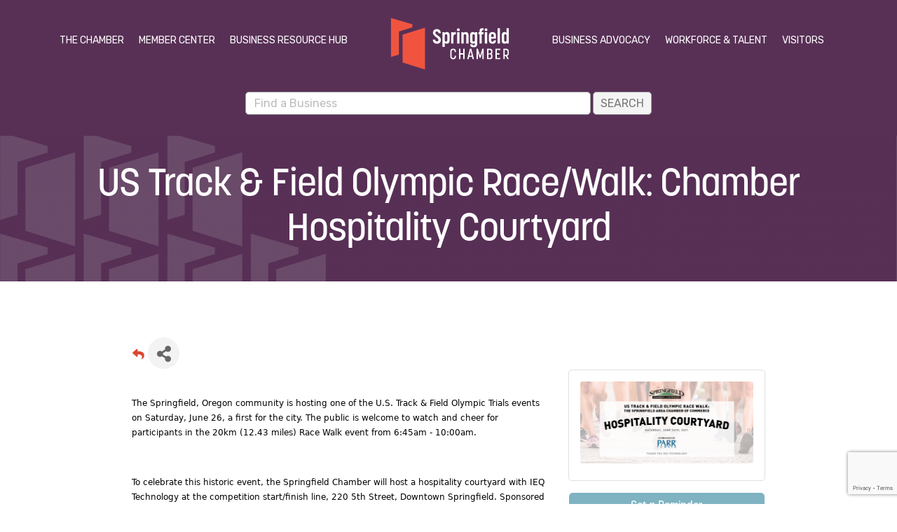

--- FILE ---
content_type: text/html; charset=utf-8
request_url: https://www.google.com/recaptcha/api2/anchor?ar=1&k=6LcpNUMUAAAAAB5iVpO_rzGG2TK_vFp7V6SCw_4s&co=aHR0cHM6Ly9idXNpbmVzcy5zcHJpbmdmaWVsZC1jaGFtYmVyLm9yZzo0NDM.&hl=en&v=TkacYOdEJbdB_JjX802TMer9&size=compact&anchor-ms=20000&execute-ms=15000&cb=2n26pb9trcn3
body_size: 45715
content:
<!DOCTYPE HTML><html dir="ltr" lang="en"><head><meta http-equiv="Content-Type" content="text/html; charset=UTF-8">
<meta http-equiv="X-UA-Compatible" content="IE=edge">
<title>reCAPTCHA</title>
<style type="text/css">
/* cyrillic-ext */
@font-face {
  font-family: 'Roboto';
  font-style: normal;
  font-weight: 400;
  src: url(//fonts.gstatic.com/s/roboto/v18/KFOmCnqEu92Fr1Mu72xKKTU1Kvnz.woff2) format('woff2');
  unicode-range: U+0460-052F, U+1C80-1C8A, U+20B4, U+2DE0-2DFF, U+A640-A69F, U+FE2E-FE2F;
}
/* cyrillic */
@font-face {
  font-family: 'Roboto';
  font-style: normal;
  font-weight: 400;
  src: url(//fonts.gstatic.com/s/roboto/v18/KFOmCnqEu92Fr1Mu5mxKKTU1Kvnz.woff2) format('woff2');
  unicode-range: U+0301, U+0400-045F, U+0490-0491, U+04B0-04B1, U+2116;
}
/* greek-ext */
@font-face {
  font-family: 'Roboto';
  font-style: normal;
  font-weight: 400;
  src: url(//fonts.gstatic.com/s/roboto/v18/KFOmCnqEu92Fr1Mu7mxKKTU1Kvnz.woff2) format('woff2');
  unicode-range: U+1F00-1FFF;
}
/* greek */
@font-face {
  font-family: 'Roboto';
  font-style: normal;
  font-weight: 400;
  src: url(//fonts.gstatic.com/s/roboto/v18/KFOmCnqEu92Fr1Mu4WxKKTU1Kvnz.woff2) format('woff2');
  unicode-range: U+0370-0377, U+037A-037F, U+0384-038A, U+038C, U+038E-03A1, U+03A3-03FF;
}
/* vietnamese */
@font-face {
  font-family: 'Roboto';
  font-style: normal;
  font-weight: 400;
  src: url(//fonts.gstatic.com/s/roboto/v18/KFOmCnqEu92Fr1Mu7WxKKTU1Kvnz.woff2) format('woff2');
  unicode-range: U+0102-0103, U+0110-0111, U+0128-0129, U+0168-0169, U+01A0-01A1, U+01AF-01B0, U+0300-0301, U+0303-0304, U+0308-0309, U+0323, U+0329, U+1EA0-1EF9, U+20AB;
}
/* latin-ext */
@font-face {
  font-family: 'Roboto';
  font-style: normal;
  font-weight: 400;
  src: url(//fonts.gstatic.com/s/roboto/v18/KFOmCnqEu92Fr1Mu7GxKKTU1Kvnz.woff2) format('woff2');
  unicode-range: U+0100-02BA, U+02BD-02C5, U+02C7-02CC, U+02CE-02D7, U+02DD-02FF, U+0304, U+0308, U+0329, U+1D00-1DBF, U+1E00-1E9F, U+1EF2-1EFF, U+2020, U+20A0-20AB, U+20AD-20C0, U+2113, U+2C60-2C7F, U+A720-A7FF;
}
/* latin */
@font-face {
  font-family: 'Roboto';
  font-style: normal;
  font-weight: 400;
  src: url(//fonts.gstatic.com/s/roboto/v18/KFOmCnqEu92Fr1Mu4mxKKTU1Kg.woff2) format('woff2');
  unicode-range: U+0000-00FF, U+0131, U+0152-0153, U+02BB-02BC, U+02C6, U+02DA, U+02DC, U+0304, U+0308, U+0329, U+2000-206F, U+20AC, U+2122, U+2191, U+2193, U+2212, U+2215, U+FEFF, U+FFFD;
}
/* cyrillic-ext */
@font-face {
  font-family: 'Roboto';
  font-style: normal;
  font-weight: 500;
  src: url(//fonts.gstatic.com/s/roboto/v18/KFOlCnqEu92Fr1MmEU9fCRc4AMP6lbBP.woff2) format('woff2');
  unicode-range: U+0460-052F, U+1C80-1C8A, U+20B4, U+2DE0-2DFF, U+A640-A69F, U+FE2E-FE2F;
}
/* cyrillic */
@font-face {
  font-family: 'Roboto';
  font-style: normal;
  font-weight: 500;
  src: url(//fonts.gstatic.com/s/roboto/v18/KFOlCnqEu92Fr1MmEU9fABc4AMP6lbBP.woff2) format('woff2');
  unicode-range: U+0301, U+0400-045F, U+0490-0491, U+04B0-04B1, U+2116;
}
/* greek-ext */
@font-face {
  font-family: 'Roboto';
  font-style: normal;
  font-weight: 500;
  src: url(//fonts.gstatic.com/s/roboto/v18/KFOlCnqEu92Fr1MmEU9fCBc4AMP6lbBP.woff2) format('woff2');
  unicode-range: U+1F00-1FFF;
}
/* greek */
@font-face {
  font-family: 'Roboto';
  font-style: normal;
  font-weight: 500;
  src: url(//fonts.gstatic.com/s/roboto/v18/KFOlCnqEu92Fr1MmEU9fBxc4AMP6lbBP.woff2) format('woff2');
  unicode-range: U+0370-0377, U+037A-037F, U+0384-038A, U+038C, U+038E-03A1, U+03A3-03FF;
}
/* vietnamese */
@font-face {
  font-family: 'Roboto';
  font-style: normal;
  font-weight: 500;
  src: url(//fonts.gstatic.com/s/roboto/v18/KFOlCnqEu92Fr1MmEU9fCxc4AMP6lbBP.woff2) format('woff2');
  unicode-range: U+0102-0103, U+0110-0111, U+0128-0129, U+0168-0169, U+01A0-01A1, U+01AF-01B0, U+0300-0301, U+0303-0304, U+0308-0309, U+0323, U+0329, U+1EA0-1EF9, U+20AB;
}
/* latin-ext */
@font-face {
  font-family: 'Roboto';
  font-style: normal;
  font-weight: 500;
  src: url(//fonts.gstatic.com/s/roboto/v18/KFOlCnqEu92Fr1MmEU9fChc4AMP6lbBP.woff2) format('woff2');
  unicode-range: U+0100-02BA, U+02BD-02C5, U+02C7-02CC, U+02CE-02D7, U+02DD-02FF, U+0304, U+0308, U+0329, U+1D00-1DBF, U+1E00-1E9F, U+1EF2-1EFF, U+2020, U+20A0-20AB, U+20AD-20C0, U+2113, U+2C60-2C7F, U+A720-A7FF;
}
/* latin */
@font-face {
  font-family: 'Roboto';
  font-style: normal;
  font-weight: 500;
  src: url(//fonts.gstatic.com/s/roboto/v18/KFOlCnqEu92Fr1MmEU9fBBc4AMP6lQ.woff2) format('woff2');
  unicode-range: U+0000-00FF, U+0131, U+0152-0153, U+02BB-02BC, U+02C6, U+02DA, U+02DC, U+0304, U+0308, U+0329, U+2000-206F, U+20AC, U+2122, U+2191, U+2193, U+2212, U+2215, U+FEFF, U+FFFD;
}
/* cyrillic-ext */
@font-face {
  font-family: 'Roboto';
  font-style: normal;
  font-weight: 900;
  src: url(//fonts.gstatic.com/s/roboto/v18/KFOlCnqEu92Fr1MmYUtfCRc4AMP6lbBP.woff2) format('woff2');
  unicode-range: U+0460-052F, U+1C80-1C8A, U+20B4, U+2DE0-2DFF, U+A640-A69F, U+FE2E-FE2F;
}
/* cyrillic */
@font-face {
  font-family: 'Roboto';
  font-style: normal;
  font-weight: 900;
  src: url(//fonts.gstatic.com/s/roboto/v18/KFOlCnqEu92Fr1MmYUtfABc4AMP6lbBP.woff2) format('woff2');
  unicode-range: U+0301, U+0400-045F, U+0490-0491, U+04B0-04B1, U+2116;
}
/* greek-ext */
@font-face {
  font-family: 'Roboto';
  font-style: normal;
  font-weight: 900;
  src: url(//fonts.gstatic.com/s/roboto/v18/KFOlCnqEu92Fr1MmYUtfCBc4AMP6lbBP.woff2) format('woff2');
  unicode-range: U+1F00-1FFF;
}
/* greek */
@font-face {
  font-family: 'Roboto';
  font-style: normal;
  font-weight: 900;
  src: url(//fonts.gstatic.com/s/roboto/v18/KFOlCnqEu92Fr1MmYUtfBxc4AMP6lbBP.woff2) format('woff2');
  unicode-range: U+0370-0377, U+037A-037F, U+0384-038A, U+038C, U+038E-03A1, U+03A3-03FF;
}
/* vietnamese */
@font-face {
  font-family: 'Roboto';
  font-style: normal;
  font-weight: 900;
  src: url(//fonts.gstatic.com/s/roboto/v18/KFOlCnqEu92Fr1MmYUtfCxc4AMP6lbBP.woff2) format('woff2');
  unicode-range: U+0102-0103, U+0110-0111, U+0128-0129, U+0168-0169, U+01A0-01A1, U+01AF-01B0, U+0300-0301, U+0303-0304, U+0308-0309, U+0323, U+0329, U+1EA0-1EF9, U+20AB;
}
/* latin-ext */
@font-face {
  font-family: 'Roboto';
  font-style: normal;
  font-weight: 900;
  src: url(//fonts.gstatic.com/s/roboto/v18/KFOlCnqEu92Fr1MmYUtfChc4AMP6lbBP.woff2) format('woff2');
  unicode-range: U+0100-02BA, U+02BD-02C5, U+02C7-02CC, U+02CE-02D7, U+02DD-02FF, U+0304, U+0308, U+0329, U+1D00-1DBF, U+1E00-1E9F, U+1EF2-1EFF, U+2020, U+20A0-20AB, U+20AD-20C0, U+2113, U+2C60-2C7F, U+A720-A7FF;
}
/* latin */
@font-face {
  font-family: 'Roboto';
  font-style: normal;
  font-weight: 900;
  src: url(//fonts.gstatic.com/s/roboto/v18/KFOlCnqEu92Fr1MmYUtfBBc4AMP6lQ.woff2) format('woff2');
  unicode-range: U+0000-00FF, U+0131, U+0152-0153, U+02BB-02BC, U+02C6, U+02DA, U+02DC, U+0304, U+0308, U+0329, U+2000-206F, U+20AC, U+2122, U+2191, U+2193, U+2212, U+2215, U+FEFF, U+FFFD;
}

</style>
<link rel="stylesheet" type="text/css" href="https://www.gstatic.com/recaptcha/releases/TkacYOdEJbdB_JjX802TMer9/styles__ltr.css">
<script nonce="nc0KFLjFOYAg9H1dc4SlDA" type="text/javascript">window['__recaptcha_api'] = 'https://www.google.com/recaptcha/api2/';</script>
<script type="text/javascript" src="https://www.gstatic.com/recaptcha/releases/TkacYOdEJbdB_JjX802TMer9/recaptcha__en.js" nonce="nc0KFLjFOYAg9H1dc4SlDA">
      
    </script></head>
<body><div id="rc-anchor-alert" class="rc-anchor-alert"></div>
<input type="hidden" id="recaptcha-token" value="[base64]">
<script type="text/javascript" nonce="nc0KFLjFOYAg9H1dc4SlDA">
      recaptcha.anchor.Main.init("[\x22ainput\x22,[\x22bgdata\x22,\x22\x22,\[base64]/[base64]/[base64]/[base64]/[base64]/[base64]/[base64]/[base64]/[base64]/[base64]/[base64]/[base64]/[base64]/[base64]/[base64]\\u003d\x22,\[base64]\\u003d\\u003d\x22,\x22P8KyeV7Ch0IYRcK9w6LDqUljFngBw4zCvg12wrMGwpjCkWPDmkVrAsKQSlbCvsKrwqk/bAvDpjfCiQpUwrHDgMKUacOHw71Dw7rCisKLM2ogPMO3w7bCusKsVcOLZzTDl1U1VcKAw5/CngBBw64iwp86R0PDvcOIRB3DhF5iecOew4IeZkXCn0nDiMKEw7PDlh3Ck8KWw5pGwq3DrBZhClgJNW5+w4Mzw43CvgDCmzzDt1Bow7xyNmIGKwbDlcO7NsOsw645NRhaRS/Dg8KuTHt5TnIWfMOZdMKYMyJcYxLCpsOIecK9PElRfARnTjIUwo3Dry9xLsKLwrDCoRbCkBZUw6UXwrMaJ0kcw6jCimbCjV7DoMKjw41Ow6kWYsOXw5E7wqHCscKVOknDlsO5ZsK5OcKCw77Du8Onw6nCuyfDoQMxERfCvjFkC1TCucOgw5oJwq/Di8KxwprDuxY0wo4AKFDDhyE9wpfDhi7DlU51wrrDtlXDoC3CmsKzw50vHcOSC8Kxw4rDtsKfc3gKw5bDi8OsJik8aMOXWhPDsDI5w5vDuUJtccOdwq5vEirDjV95w43DmMOrwr0fwr50woTDo8OwwoVwF0XCkyZ+wp5aw6TCtMObT8Kdw7jDlsKSGQx/[base64]/DksOpw6Jdb8KOwrnDuSwbwovDg8OtcMKqwqQEXMOLZ8KqAcOqYcOrw4DDqF7DmcKiKsKXUwvCqg/[base64]/DmMKawqPCncK3HhABwqBgVXTDvlDCiVzCkjDDj2rDq8OQTR4Vw7bCjGLDhlIgUxPCn8OrP8O9wq/CiMKTIMOZw4DDn8Ovw5hxYlM2dkosRSQgw4fDncORwqPDrGQUShAXwobCmDpkbcOwSUpffMOkKXQbSCDCosOLwrIBFXbDtmbDpEfCpsOeYcO9w70bR8Ovw7bDtl7CiAXCtRLDi8KMAns+woNpwrrCuUTDmzc/w4VBIio9dcKYBMO0w5jChMO1Y1XDm8KcY8OTwrkyVcKHw4A6w6fDnRE5W8KpRyVeR8OKwp17w53CszfCj1wVE2TDn8KZwp0awo3Cv3XDksKBwpJpw41pCi3Cqg9Awq/[base64]/DmcOEPWMUwrZLwp9wF8KRVknCjyvDkAJOw4HCl8KqP8KCPVlKwqtlwo3ChRYpb0EuCAJrwrbCucKFHMOSwoDCvcKidFQnCDNrPkXDlzXDnMOddX/CocOmFsOxS8OAw4QFw5IswqDCi2tBJMOswoEnTMOuwprClsO/HsO+aUzCmMKUHz7CrsOKIsO4w6PDoGHCksOrw7DDhl7CrVbCuF3DoSomwq88w64MecOJwpALdCVTwprDoALDg8OQb8KbPm3DmcKKwqrCoyMEw7ohJMOewq4/w4QAPcKZVcO4woxIfmwEPsOiw5ldVsKbw5vCuMOaD8K8BsKQwqTCuHQKGg0Tw4NIUljChQvDhGxywrDDm0BYUsONw5jDt8OVwp1mwp/[base64]/[base64]/DvDXDq3Yfw6/CuMOKdg8idsOcwrTClHkxw4wDIMOJw5nCgMKMwpPCsVvCrnZEYRk1WMKRXcKKQMOIa8Kmwqtgw4V7w5MkU8O9w6F/JsOgdk1ef8OywpMWw5DCvwkWcS5Qw6lHw6vCrXB2wrLDvcOHVBtGGMKhH1LCmwHCr8KJUMOJLUTDj1LCisKLfMKswoBOwprCjMKjBm7DqMOcfm5TwqNaBBbDnUrDoiTDtXPCkTRPw4Emw7VUw6hvw4oJw5nDt8OcVsKlEsKmw5vCgMOBwqBiasOWPh/Cl8KOw7rCqsKKw4E8CHHCpnrCrcO4cAU+w53CgsKiARDCjnDDjTRFw6bCjsOARS5uZUAfwoYOwqLCgCQdwr52ZcOVwpYWw4kIw6/ClRVJwqJCwpLDh2FnN8KPBMOnOUjDiGhZc8Orw710w4TDmiRfwoV2wqs4RMK/w7lLwovDtcK0wqMlYVnCuk/CjMOMaE3CqcOLEkzDjsK4wrkAeVcgMyNUw4YcQ8KsNGAYMloGHMO9BsKqw48xYzjCkWI6wpIGw41RwrTClEXCu8OMZ3cGK8K7E1ZzOlfDslNmOMK+w7BqTcKDY0XCqz0oJB/DsMKmw7/[base64]/[base64]/CgVhkwop2w6NQK8KqwqjDsxnCr0s7f3FKwqzCoX7DuhPCmytVw7HCiA7CkWAswrMPw6/DvDbCksKDWcKnwqnDm8OOw5YyC2JEwqhFasK4wqTCrzLCscKsw4lLw6fCosKNwpDCoTdmw5LDjiJrYMO1CV8hwrbDp8OhwrbDjC98bsO5JsOZw5xZDsODNlZPwoo5OsOew5tWw5QUw7XCrFhhw7PDh8KVw5rCtMOEE2s2JMOEAy/DkGPChAZbw6TCpsKowrXDhjHDisK9BQjDiMKGw6HCmsOFdQXCpnTCtXEBwonDp8K7EMKJbsKjw693wo7DjsOPwo8Xw5nCh8KYw6fCgxrDh1BYYsOvwoI2CFHCicK3w6fCscO1wovCoWjDtcO6w73CvRXDvMKtw67Co8K1w5BxDFt/KsOfw6AwwpJ0ccO3CTIRBsKjWDXDkcK9d8KWw7HCnCDDuAh5Xjtawr/CjRwBRAnCocKmAHjDssKcw7MpPSjCnGTDoMOww6lFwr/[base64]/DpD0owo/[base64]/[base64]/[base64]/dMKvOHjCkTDDqU3DlVhyIcK2wrHDqxpgL3sXeiJ5dEdDw6ZaMizDs1zDr8Knw5nClkAAa0DDiUIlBlfChMO9w6YLYcKjcHA0wpJIenZQw4nDusOkw77CgyUpwpkwdicDwqJWw7jCmnh6w5tHHcKBwqzCpsOqw44yw6xXAsOuwoTDlsKnM8KvwqjDkX/ClTbCoMOFwozDnyozLAZZwoDDiADDksKEFynCoQJOw57DnSPCrGs4w4BWwoLDtsO9wp0qwqLClQ7DmsOZw74kCysXwrMIBsKOw7HCoU/DkFPCizDCicO7wr1Vw5nDmcK1wpvDoyJLRsOvwoLDqsKFw4kDCGjDlsOvwqM5Y8KkwrfCnsO8wrrDq8KSwq/Cm07DisKIwoJCw5xgw4U4FsOUVsOVwpN5LsOdw6rCo8Osw483TxoTXC7Dtg/CnHrDjlXCsn4QUcKoNMOPecK0eDdJw7c2OhvCqRfCgsOfEMK1w63CiXp6w6ARLcOdA8KTwr1WU8KmRMK0FSl6w5JEXT1ITcO0w5jDgAnDsjwOwqnDm8KIRcKZw7/DqC7DusKqUsOfSjtwA8OVSRRew74swpoqwpVBwq47w4NSf8O6wqQmw4DDnsOPwrQ9wq3DuDI3csKhesOyJsKUw6bDvlYpVMKTOcKeXlXCklnDl3jDqV13XWzCsS8fw5TDiHvChFQAVcKRw4LCrMOOw5/[base64]/DmsONa3DDp8O4w7fDvMOMccKrw5towpBQVUpmNU90GUXDoWhhwpEKw7TDl8KAw6PDpsOjMcOAwr0NTMKKGMKiw57CvHsQJTTCsnnDuGzDqsK6w4vDqsOrwo05w64mYV7DkCjCvXPCsB/DrsKFw7FwC8OywqNEZsKpGMORAcO3w7PCl8KSw6dpwoxnw5nCmDcQw6wLwp3DkjFcdcOqQsO9w7/DlMOiekAjwo/DpBlSPTF4JWvDn8KUVsK+ahdpesOUXcKYwrfDp8Oww6DDp8KcZEbCrsOMVcOPw6fDhcOgYBnDlEgxw7bDtcKwRAzCscOAwoHCnlHCk8OnesOcD8O1Y8Kww4HCh8KgCsKQwotzw75VPMOgw4howpswXXpGwrYuw4vDucOawplGwpvCi8OlwrRFwo/Dq2TCkcOhworDonY0fsKlw5DDsHVBw6xzSsO3w5FILMKYCANbw580QsO9NDgJwqcXw4tLwodedDYEEkXDr8KMYhPDlCUPw7jDo8K/w4TDmW7DsG/CrcKpw6MHwp7DoG9WX8O6wrUnwoXCjizDmjLDsMOAw5LDmC3CrMOvwrnDiU/[base64]/DnmJnJsK2wrvCuDDCvycWQBDCryc2w5DDuMO/CnACw6YLwr81wojDocOww5ElwqUuwqHDpsKiPsK2fcKKIMKUwpzChsKuwpwkS8Ktf05QwprCrcKQcQZcH1I4b3RAwqfCjENzQ1guUj/[base64]/[base64]/DgBQEw6zDtMOCw7LCvAIBG8KgwrRQwphsMcKfLgjCtcOGOMK9BkTDjMKLwpgOwr4FOsKBwrbCixxyw4TDr8OPNx3CqBwOw4ZMw6/DuMO3w7Mewr/Cunkiw748w4EzbHnChsO7V8OnOsOzM8KWfMKpfV5/b11TTXbChMO5w5DCt3t1wr5lwpPDt8OebcK5wqTCpjRbwp0jVWHDqXrDn0IXw60nMRTDri4swp9iw5VxP8KtSn92w68BQMOYP0Q7w5RNw7DDgG4fwqZww5luw53DowVTCCN0EMKCccKkCsKZRnJSfcOgwq/Ct8Onw7g5MsKjb8Kxw7LDocK1F8Odw5PDtFp6AcOEVGo2fMKUwoRpQWHDj8Kvw7F0cjNUw6t/fsOGwq1CZsKpwrzDs3UJaFoTw5cywpMNS2YxXMKDZcKcJwnDhsOowo7CinxVXcKeUkJJwo/Cn8K8b8KEUsOcw5pDw6jCmkJDwqU9LwjCuU5dw51tOznDrsO/RW14QGHCrMOoQCjDnyPCvDwnAABKw7zDon/DoTFVw7LDmkJrw4xYw6AtAMOowoE6M1HCusKLw6deXCU3PcKqw6XDmm9WOivCj0vCsMO2wqBow7bDox7Do8Oyc8O6woHCp8Ohw556w4lvw57Dg8Oiwo0QwqJSwoTCgcOuHcOgSMKDTAwTC8Kjw7HCrMOPKMKew5XClVDDicKUTCbDtMOcFjNcwp9/YMOReMOOL8O2H8KXwoLDkRxcwqZ7wrpOwo4Xw5nDmMKuwo3DuhnDtHfDgjtjQcOEMcO6wq9Yw4/DpwDDkcOPa8Onw44qVDEcw6o7wqEkaMK2w5I2Oxkrw7rCgmMBSMOHCk/CrDJOwpoxXBLDh8OiccOJw7TCnXIxw6HCqMKcVQ/[base64]/[base64]/HnXCsgDCoTHDg8KQwoRaIUHCuMK4woHDvxJJXMOqw7bDkcKre23DjMOJwo0CGUlZw58NwqvDqcObMsOuw7zDhcKqw5E2w7lBwqcow7bDmMKjFMOEMX/Cu8KrGUEvYi3CnGJjMBfDrsKTW8OxwqENw5Z9w4lyw4vCi8KcwoF/wrXCiMK5w5R6w4XDoMOGwpkNNsOQb8ONXMOMMlYoCwbCqsO8LsKww4nDusOsw6PDtUJpwq/CrV9MLQDCvCrCh1TDq8KEaRzCqcOIER9CwqTCiMKowqgycMKsw4dzw50Ow7xrHyY1MMKkwpgOw5/CjwbCusOJGg7Cvm7DscK7wq9jW2RSKgrCgcO7JsK5Q8KyCMOyw5YXw6bDicOAK8KNwodkC8KKAWzDjGRiwrLCj8KCw54dw5rDvMKDwqk9JsKwTcKITsKYU8OfWjbChQAaw5tCwqvClyh/[base64]/CoCPDvSECLiVKG8KXwo8SQ8OawqdewrRrG8K5wo3DsMONw5wZw5/Cvz8SEy/Cj8O1w4RcUsK7w6PDicKNw7DCkxcxwow4Sys9YSknw6hPwr05w7ljPsKkMcOnwrjDrVoaEcO4w4LDs8ObNUNxw63CoVPDimHDsgDCn8K3WQ1lGcOOSsOhw6hbw7vCi1jCjcO7wrDCuMOPw5QAUUFoVMKYcw3CncO/Lwwrw5k+wqjCu8Ozw5PDpMOAwofCkjhDw4PCl8KRwrZ0wpzDrAd0wr3DicO6w55Ow4gjC8KVQMOTw4XDsR1hRzAkwpjCmMKLw4TCgXHDmwrDiTbCiibCnjzDuH8+wpQ1RiHCh8KOw63CoMKAwqE/QjPCu8OHw6LDt1sMP8Kuw53DoiYawrgrN3A3w509PknDrEUfw4wcFH51wq7CoXoWw6tgSMKrKCrDnU7DgsKOw7PDmcKSbsK5wr4WwoTCkMKzwp9DLcONwp7Ch8KuFcK2Xh7DkcOGITjDmkpDB8KowpjCh8OsWcKITcK+w4/CmGbDuRDDgCLCizjCjsOHMDwsw7FMw6jCv8KkH0jCuXTDjA1zw4LCmsKXb8OEwoUmwqB2woDCgcKPcsOILR/CocKkwpTChBrDo23CqsKOw4tXXcOZbQpCF8KOMcOdBsKtDxUTFMK+wrYSPkDDksKZb8Osw7EvwpEeMUV+w4FHwozDo8K/dMOWwr84w6vCrcKZwpDCjl4sfMOzwrLDlWjCmsKaw51Aw5h1wrrCl8KIw5DCnwo5wrNPwrN7w7zCjiTChHJoTlZbN8Ktw746a8Ogwq/DoUHDrcKZw5cNX8K7X3vCiMKAOBAKFA8Awq1fwrFjdR/DhsK3fhDDv8KuLAAWwpBsD8KQw7fCiCXCpHDCtCrDi8K6w53CrcOhXcK6QG/[base64]/[base64]/[base64]/[base64]/[base64]/DsjtOKkzCkRA+dcOTPSQiEUp4QmM/I0nComvDuELDrCg/[base64]/DpX3CscK9w63DqmTDo2ALw5kawq05OsOywr3DgXB0wpPDhnjDgcKIKMO0w6d/IMK5UnRpIcKIw59IwpbDrxDDnsO8w73DjsKWwpofwoPCsHvDrcO+EcKLw4jCkcOwwr7CqEvCjGxpf23DszYkw4ozw7HDoRXDv8Kiw5rDjhAtFcKDw7rDpcKqMMO5woQ/w7vDqcOKwrTDpMOrwqjCtMOuLwQ5bSAYw5dNFMO4asK6Bw0YfA9cw7rDucORwqY5wpLDrzYrwrkTwrrDug/CmxJEwq3DgQnCjsKOcQB/YzDCkcKyL8O5wosdWMKawrLDux3ClsKwDcOhNCLDkCMbwpLCnTHCoGUmVcKBw7LDqA/DocKvIcKMJS8recOywr0xNAfCrx/ChU1HO8OGLcOEwpbDnSPDucOhGDzDsjHCjU0lcsKawonCmiDCpSDCkxDDv3XDjSTClz92ORfCqsKLIMO9wqXCtsO4YQ09wrHCjcOowrRtDhgMAcKbwpFhbcOVw7Zuw7zChsK/GzwrwqLCoDoqwrfChEZLwoVUwp1jMC7CoMO1w7zDtsKpeX/DuQfCkcK2ZsO5wr5bSk3DuVHDoGskMcO+w4xRS8KKaDnCvUPDljdHw7VQDR7DjcKJwpQXwrjCj2XDtWN9GQRhcMOHAzYYw4J5LMO+w69CwoFxcDItw59Kw6LCmsOkP8O/[base64]/R8KETsOGHjfDtl3DisO0woHDg8KWwpHDu8OjZ8KlwqElbMOjw6w/[base64]/DmsK7D2ETwqJVccOmVsK/[base64]/CpnEbw7vCrRhwPcObwpM4wphHGMKlw6PDj8OqMMKpw6vDnRfCm2fDgTjDvcOgIwUjw7ppGDhdwqfDpFVCEAHCmMOYGcKRNhLDnsOWbcKucMKWVQbDpxXCrcOVX3kQecOoTcKXwpLDsUHDpzYVwrjDhMKETcK7w4zDnEHCk8OVwrjDt8KGAcKtwqDDpzoWw6J0L8Oww4/[base64]/DvcKGwpZpbU9nYUUHwpzCikLDh2bDmjzCiBLDtMKRagIQw4fDigRew6PCu8OAD3HDo8OocsK9wqI4Q8Ksw4ZgGjvDhlLDvX3DpkR0w7dZw5o+G8KBw70fwoxxCgRUw4XClC/[base64]/Ds3rDvg9MQXs4HcKxDcKCVMOzwqYFwrMDdVfDkEVrw6thMAbDucKnwqYbTsKxwoJEU29Zw4FTw4BwXsOnaBbDhjE9c8OTDwUvbsKuwpo5w7fDp8OefwDDmibDnz7Cs8OBHRnCosOSw7zDuzvCpsONwofCoStxwp/Dm8KnLkR6w6c/w405LynDoGRlN8O3wpJCwrfCoDdNw4kGf8ODcsO2wrPCh8KBw6XDp3IswrBiw7TCpcOcwqfDmTDDtcOnEMK0woLCoXZNI0s/[base64]/CkwQZw6oacA9OYsOPwqNVw78Aw5c+UFF3w4VtwpFeEjsBPcO5wrfDgk52wppzE1JPTlPDmcOwwrB2NMKAL8OxCsKCPsKSwpHCoQwBw6/CjsKtacKVw4BnKsOHDAJaKhBQwpo7w6FSFMOvdEDDny5WMcOPwojCisKWw5wrKTzDtcOJXEIQIcKGwoDCkMKmwpnDmMOCw4/CosKCw5HCrQ1rd8KYw48GYCMXw6nDswDDvMKGw5jDvcO9bcO3wqLCssOjwpLCtwIgwq06dMONwochwrVdw7TDmcOTMEHCrXrCkzBWwrAFM8Ozwo/DvsKcWMO4wpfCssKtw7NBPADDosKYwpvClMO9YGvDpnJVwq7DhCkFw4nCrSzCmmNvI1FHX8KNDkVYB27Du2vDrMKkwpTCi8OwM2PCrV/CljM0fBDCrMO3wqpdw5Vvw61uwrZJMxDCjlTDg8O+U8O4D8KIRhsPwpjCpn8pw4LCqXTCvcOaYsOnbVrDlMOfwrXCjcKxw5QUwpDCl8OPwrrCrURgwrgoJHrDlcKRw7zCssKdV1QtERoxwpMPYcKWwoFqG8O2wr/[base64]/wq7Cp8KkBMOnfWfDsMOIOzZdIFg5dcOaP2Evw69/IsOSw5bDlF1iMjHCqg/[base64]/wrXDhMOowr47w4QXw6IbwrDDisK9ZcKiC8Ohwoxbwr/Dl2vCk8OGNVB9VsOnEsK1TxV2e3zCpMOqcMKgw7gFOcKZwrlCwptTwr5BTcKWwrrClsOcwoQqBMKsTMOzQxTDrsOnwq/[base64]/DksOBwprCnMK1fsODJcKRdcOqw4N+wqRGw61yw6jCt8Odw44gY8KIemjCpwTCrxjDtsOCwq/CpHLDocKwdTUtQyfCuhTDusOBC8KeY0LCvMKyJ380QMO2W0DDrsKVdMOGw6dvS3tZw5HCs8KrwrHDnhU0wqzDhMK+GcKYI8OOcDfDom1DUAbDqm/CiCvDkioywp46JsODw7NxI8Opc8KUKsOwwqRKDC/Dl8Ksw5MSHMOkwoFlwovCrExAw5fDiB99UnFxDgTCscKZw6pAwq3DtcKXw55uw4LDsGRxw4QobsOyZsOWRcObworDlsKsDAPCl2Urwp4Zwog9wrQ5wpZzG8OAw43CiBQgPsODBybDncKzMVvDkWl7PWDDqjHDl2jDicKFw5JAw64LKC/[base64]/CsA/DhAzDhsO2V1fCrMO3woQzOGLDihDDnkPCiTXCkAhBwojDpcKPNHJFwoQkwozClsKQw4s5DsO/dMKGw4Mewp54W8KZw77CnsOsw5h1ecOqSg/Ciy7DkcK2aEvCtBBDB8OFwoIMw4zCt8OTNCvDuSwlIsK7J8K6ER0iw5UFJcO/IcOiSMORwplTwqgvRcOXw5EqHRFSwqtJTsKMwqxNw6cpw47DukF2L8Ohwq8mw4o/w4/CqsOLwozCuMKwQ8KYWz0Sw5R4J8OSwr7CqS7DisKOw4PCgsK9AVzDngbCqsO1d8KaeQg7IVJKw4jDqMOywqAfwpdJwqtvw5Rjf3t1FkE5wp/CnTRcFsOjwofCpsKYInjDi8O3WBUIwoxfccOPwobClcKjw5F1ID4hwo5FJsKuVnHCn8KUwoExwo3Cj8OvNMOnGcOPVcKPXcK5w7PCoMO9wo7DjHbCgMOaTsOKwqEvAHTDjQ/Cq8Ogw7bChcK2w57Cl0zCiMOpw6UDScKgScK5eFQ3w612w7QVP3geLsO3Rz/DnxnCqMO0RCrCrC7Ds0ZcFMOYwoPCrsO1w6hTw4w/w5RIX8OOTMK6bMK7w55uR8OAwp4rbVrCucKbccOIwpjDmcODb8KXPivDsQNWw58zUT/CqTxhAcKCwrzDknzDkzcjdcO5RUPCsgHCsMORRsOuwoXDmVU6PsOpDsKkwqIrw4PDuXfDr0U5w7LDs8KpUMOiQ8OSw5Zkw7N3e8OHPwJ/w58lLDvDm8Oww5l2A8OVwr7DlkcGDsOGwrHDosOrw77DgRY+XsKNFcKkwqM9e2QPw5hZwpjDk8Kqwoo0fg/Cuj/[base64]/CjcOaJsOmfcOrwozDgcO3UMO0wpXDrMOlwqd1VHVbwqvCpMK9w4RwQMOpKsKgwrVAJ8KzwoFlwrnCscOiQ8KOw63CqsKBHyPDlwHDvcKuwrzCsMKpSGNwLsKIZMOOwoAfwqdlIUI8CRRywpPCiVvDpcO5fA/[base64]/CslbDhcO9e8OWw4TCni1xw7YSfMKiMxB8XcOLw7oZwrXDoU9dUMKLLAh4w4PDscKuwq/DrcKpw53CjcOyw7QOMMKswop/wpLDtcKSFGNXw5nDrMKxwo7CicKcbcKow4UTBFBLwoIzwpxSBkInw7tgI8KIwqcqKAPDpkVebHrCqcKrw6PDrMOMw65kH0DChAvCmiHDtMOxMDPCuDnCpcK4w78cwqrDtMKoYsKCw68RMBM+wqvDlcKEUjRMDcO6U8OKC03Cp8OawrBCMMOEAhYqw5HCpsO+YcOAw5/DnWHCrl0OajE5ZEDDtcOcwrrCqhg2WsONJ8Oew7DDiMOZAMOMw5YGfcOEw7NhwpJuwqjCo8KiVcOhwpbDgsOtNsOuw7nDvMOcw7jDnFzDsxhEw7J7KsKHw4bCjcKOe8Ogw4jDq8OnPyU/[base64]/w6odw41Awr7CixHDncOpY1YzesKmEwAHP8KJwpTDlsKLwo7CtcOFw5PDmcK5f1bCpMOcwrPDg8OjJFIsw50lOQlGPcKbMcOAG8KgwrNKwqRIFQw9w7fDj1RLwqoQw6rCljILwpHCtMOHwozCigN/UQxycCDCvsKILgsYwqInVMOYw413fcOhFMKww57DkjDDv8Oxw4XCqj9PwpvDgSXDi8KieMKKw7fClxlFw4R8WMOswo9XR2XDulBbR8OMwo3DuMO+w7nChCBcwosTJAPDpyLCqEzDqcOQRC8ow7vDjsOUw77DvMK/wonDn8K2XE3Cs8Klw6fDmEANwrXDmnfDssOWW8Kaw6HCvMK2ZWzDk1/CuMOhLMK6wobDu2JGw4bDoMOww7t3WsOXKUHCrcKZfF1ww5jCmxhfdMOnwpxbe8K7w7lSwrUhw4gbw6wfX8KJw57CqMKSwp/DjcKjAWPDoF/[base64]/w4wzLcKbw6TChsKUHhEHw4bCqwDCrDNjwo0Pw7PCqSI2SwI6wpLCr8KuDMKoHTzDiXLDq8K/wrrDmEFcDcKcR3zDgCLCk8OxwqpCbC7Cr8K3fRsaK1TDnsOkwoo0wpHDu8Onw7bCosOBwrDCpyPCk0gzA1x6w7vCp8K7JTzDnsOwwpdaw4TDpsOvwqzDkcOqw67CusK0wonCi8KwS8OiU8Ovw4/CmiJXw6PCuhYOe8O3MiVlG8OEw6RDwrZnw4fDp8OsbUd5wpQJacOZwqlhw7vCr0zCmFvCrXUQw4PCgXdZw7dQE2fCslLDp8OXL8OFZx4FZMK3R8OgMEHDhhTCpsONVizDrMOZwoTCnyVNfMOLb8Oww4AhJMKJw7HCkTsJw6zCoMOYFmzDuzHCqcKtw47CjQvDpm9/UcOLF33DlSXCtsKJwoc+M8ObZR8YGsK9w4PCrxHCvcK+IcOYw4/DkcKkwphjcjXCqWTDmQEYwqR1w6rDi8Okw43DqsK0w67Dii1cYMK6VGQqUkTDhys6w4LCpkzCtm3DmMKiwoxAwpo1FMKfJ8OmBsKlwqp/[base64]/wqvCvMOJw5dQL8O/[base64]/DhMODwqURw7nDtMOgen7DqmPCqU3DjkVvwp/DixImf3UvKcOqZsOzw7XDsMKbTcOIwotFd8Kww6DCg8KRw5nDmsOjw4TDtTjDmDfCrUdnYAzDnzLCvzjCo8O/J8KTfVUBHX/Ch8OeaXLDrsO7w6zDk8O1BRE1wqPDqzjDrMKlw7hRw6YyFMK/JMK4SMKaZizCjHnCvMOffm5Qw6szwodewobDuHsEZlUfMcOuw4lhQirCpcK8bMKjP8K/w6Bew4vDnAbCmFvCpRbDhsKtDcKIAlJHNC5YXcK3DsOYNcO4Oi41w5TCsm3DicKOWMKXwrHCnMOswrhATsKhwqXCnxrCq8KpwoHCnRdvwo17wqvCk8K/wqHDiXrDiT17wqzCu8K9woExwp/Ds24YwpDCjy9cfMOoHcONw7Nhwqpww7LCssO8Jitkw6hPw7nCq0HDpHXDoBLDhGo0wpp3KMKwAkTDihAPJEEKRsOWw4LCpxZMw43DqsK4wo7DhmEEIHENwr/CsHzDn3MZKDxcaMK9wo5LTMOGw6TChAspOMOTwqzCvsKjcsOaHMOtwp1YT8OPHkYadMKxw4vDg8Ktw7J+w7UJHC3Csz3CvMKsw47DlsKiHTFHIm8nEhbDpmfCjWzDtwp0w5fCkX/CpHXClsODw6RBwoEQMjxLEMOawq7DgQ0yw5fCgR9Awq/CjV4Jw4FVw5Bww6sIwpnCpcODKMOJwpJbfipgw4/DiXPCocKrbWtlwoXCtjYgAMKnBhwwFjpfKcOxwp7DkcKLYcKowp/DnAPDpwrCoWwDw5XCq2bDpTHDqcONIWl4wo7CvgDCiirCkMKIEioRd8Oow7R1dkjDmsKUwo3DmMKcV8Odw4MyZA5jEALCn3/CvsO4DsOMVDnCqDFOasKFw49Mw4pdw7nCtcOLwp3DncOBWMKePTLDm8OiwoTChVZmwrBpccKow6INc8O6MUjDhVTCvHYIA8KmKn/Dp8K+woTCujTDoizCvsKuWmRxwpTCg3/Cll7Cqid9LcKRGcO3J1/CpMKNwqLDuMO5SQLCh3IrBcOLS8Oqwotyw4HCoMOdK8Kmw6nCkynCuiDCl24JW8KgUTV2w7nCgEZiVcOgw7zCoXvDtC4wwpZrwq8TBlDCpGzCulbDrCfDkVnCny/CusKtwoQPw5IDw4HCkGJswpt1woPCqUfDtMKVw7DDmMOPbsKvwpA8VA52woLCkMOCw4ckw5LCqsKKECrDpBXDpknCmcOYX8ODw49Jw4tUwqR4w74Lw5gdw4XDucK0a8OXwpLDncKZGMKfYcKeG8OEI8Oow4jCglIVw6cxwpkrwrfDgmPDgkDCmwjDnl/DlhnCjwkGYkQuwprCvxrDr8KBFGA+al7DtsK+aQvDkxfDog/Ck8OEw4LDlcKRDm/ClwkCwophw4tDwo09wrl3ScOSKRhQXQ/[base64]/FQDCvcOUecKMGMK1w6Igw6VywqnCucO6w6xXwo/DhMKUwqMMwpbDtBXCgBoowqAZwqxxw7vDlQJ6RsOLw7nDssOuXVgQH8K7w7Z6w7vCqnogw6XDn8Ovwr/CgcKYwoDCusKuO8Krwrtdwq4iwq0Dwq3CozRIw5fCoxvCrGvDvhJOXcOcwpNIw6goDMKGwq7DvcKCTRHCvicyWx3CsMOHHsKowoPDmzrCpGBQVcO+w7B/w55eLm4bw5zDnsKoTcO1fsKVwpxWwpnDqW/[base64]/Dn0oVwrUSHcK5wrnCpXEPw5oqCMOww5rCpsOYw7HCh8KRAsKfVBhPBB/DuMOxwrsbwptoQnsSw7/Cu2bDucOtw5nCssKuw7vCtMOEwrYdBMKSVhjDqlnDmsOXwqVFGsKkOn3CqzPDp8Onw7fDk8KlfzjClcKxBi3CpmgwdMOOwrHDgcKsw5ZKF1JKdm/CjcKfwqISRsOmP33DucK8SGzCr8Otw6NEZcKGE8KAVsKsB8KLwotvwo/[base64]/DksKyw7IEw51rTlvCpcKUw5PDkMOPScOfC8OmwoBLw5A5cgrDisKqwpPChnELXm3DtMOAaMKvw5JawqLCpFVNOcO8B8KaY2DCkUo6Mm/CulPDuMOlwqIdbcKoScKiw55GL8KuOcOvw4vDqHnCt8Ofw4EHRMOTchkwCMOrw4bDvcOPw7jCnUF0wr5iwp/Cr2AdEm1HwpTDgBzDgQwxVCFZaDVnw6bCjEZzEwRfdsK/[base64]/DtsKZw6J7w7TDs8OMQGc2T8KXwrXDpMOVw48HFj0owoNaHl7CswzDh8OJwpLCj8KvSMKDYjLDnjEPwpwkw7Rywq7CoRzDqsOGTzLDg0LDmMKywp/DhQDCiGvClcO0wr1mBgDCkksdwqpIw5dbw5lkCMOlCCdUw7jDn8KWwqfDqX/CrlnClTrCgzvClEdaZ8O+XkAXBcOfwrnDqSArw4/[base64]/[base64]/DgcKoc8OGC8Oiwq8qw77ClMKhPMKzFsKpZcKfGHx1wrTDsMKKBQXCn3HCv8OaWW9eKygAXiTCoMObZcO1woJ+TcKbw5BNRHrCoA7DsC3CmVrDrsOJfBDDlMO8M8K5wrAqX8KmAwPClsKPazklf8O/CC5hwpduZsKZIg7DusO1w7fCugVSA8KIVhU/wrgSw7DCksODO8KmUMOww5tlwpbDksK1wrjDvlkxAcOww6BqwqLDtVEGw6jDuQXCkMKowq47wpvDmybDvRVMw4UwYMK+w6nCk2fDkMKgwpLDkcO6w7YfJcONwoozO8KwVMK1asKLwr/[base64]/Cv3kOPcKlwqLDvVYPN10iWAnCk2zDmA4Vw642IlrDuBbDgGl9GMO7w6bDm0XDm8OEZ1Jrw6YjV3BdwqLDt8OYw6JnwrMUw75dwoLCrhYOKQnDkVM5YcKCAsK+wr7DuibCpDXCpwYuUcKuwpBkCDvCksOswp/ChTHCkMORw4vDtUhyDj/DvR3DgcKLwrJ1w4nCpC9swrLCu1gEw4fDo2wWK8KGa8KhJcOcwrBYw7PCusOzHGPCjT3CjijDlWzDr0HDlkzCqhDDtsKBGMKNfMK0LsKbHnLDjGBhwpLClHY0Gl0caiDDpXnCtDXDtMKMblBNw6cuwo5dwoLDgcOEe08lwqzCmsK/w7jDrMK1wr3DtcObX1/[base64]/[base64]/CvsKfVcKUw4dmwo/CvsO2w6HDjsKmKsO0w4LDkFovw7UeQ1wjw4pxa8OIe2V2w5szw77Ctkczw6nCj8KvGC99SgXDmDLCrsOdw43CmcKiwrlXXEdNwpfCoQjCgcKXfFhFwoDCvMKbw5UCdXgzw7/Cg3bCrMKRwrUBXsK2XsKiwoDDtF7Dj8OAwolVwqY+GcOVw7sST8KPw63CsMK/wq3Ct0TDmMK5wodKwqhSwppvYcOww610wqnCpEZ4A2DDscOfw4V9cDoAw7jDlhLCn8KCw7Qrw6PDsBjDmwdpFUjDm3TDk2ItAXHDkyvCo8KUwobCgsOVw6woQcOof8OLw5fDnwjCq0zCoj3CmATCoFvCvsO2w6xewo9swrZGaiHCqsOow4LDoMKCw4/CuH/DnsK7w7EUZxk0woQ+w4ocThjCusOYw7YZw7p2KibDhsKrfMKYZ1w/[base64]/Cm8KGIMKhfR1NTcOuw45jWsKlXsKPw7hXIRoNc8OgMcKWwohfGcO3VMOyw7tXw5XDuxvDt8OEw5rCuX/DqcONBEDCocKPTMKqAsOaworDgAEvJcK2wprChsKSGcOrwoclw5/CjAoAw4QaK8KSwqDCisK2bMObXCDCuUUWURY3VwDDnj/CocKLT2xNwoHDnnJUwqzDj8KVwqjCscOZUxPClXHDilPDumRUZ8OSdAN8wrXDjcOhUMO5QE9TT8KrwqhJw6XDncOeK8Kdf3PCnwjCpcK+asOFA8K6woUyw5DCkG58ZsKJwrEfwo9Ow5VZw4AIw5wpwpHDm8KdR3zDhXluawbDk0rCvjlpQAIew5Alw6TDmg\\u003d\\u003d\x22],null,[\x22conf\x22,null,\x226LcpNUMUAAAAAB5iVpO_rzGG2TK_vFp7V6SCw_4s\x22,0,null,null,null,0,[21,125,63,73,95,87,41,43,42,83,102,105,109,121],[7668936,159],0,null,null,null,null,0,null,0,1,700,1,null,0,\[base64]/tzcYADoGZWF6dTZkEg4Iiv2INxgAOgVNZklJNBoZCAMSFR0U8JfjNw7/vqUGGcSdCRmc4owCGQ\\u003d\\u003d\x22,0,0,null,null,1,null,0,1],\x22https://business.springfield-chamber.org:443\x22,null,[2,1,1],null,null,null,0,3600,[\x22https://www.google.com/intl/en/policies/privacy/\x22,\x22https://www.google.com/intl/en/policies/terms/\x22],\x22MzRBNeMSwdiMphVZyoUJui6eImhBZivorfS6Nsu5Y9s\\u003d\x22,0,0,null,1,1763528527037,0,0,[175,19,87],null,[245],\x22RC-gTSLdk6fnXkQuA\x22,null,null,null,null,null,\x220dAFcWeA4-SA-bRBzMHolP_U6VY6C4bzm0N6yzD4UWyS0ycQ__-rcxBYMNOuBBZmjsv-nkVnG5B-OUgpVMtkauzLkxrZ2lGxgPzQ\x22,1763611327017]");
    </script></body></html>

--- FILE ---
content_type: text/html; charset=utf-8
request_url: https://www.google.com/recaptcha/api2/anchor?ar=1&k=6LcpNUMUAAAAAB5iVpO_rzGG2TK_vFp7V6SCw_4s&co=aHR0cHM6Ly9idXNpbmVzcy5zcHJpbmdmaWVsZC1jaGFtYmVyLm9yZzo0NDM.&hl=en&v=TkacYOdEJbdB_JjX802TMer9&size=compact&anchor-ms=20000&execute-ms=15000&cb=aiicku2ethzm
body_size: 45594
content:
<!DOCTYPE HTML><html dir="ltr" lang="en"><head><meta http-equiv="Content-Type" content="text/html; charset=UTF-8">
<meta http-equiv="X-UA-Compatible" content="IE=edge">
<title>reCAPTCHA</title>
<style type="text/css">
/* cyrillic-ext */
@font-face {
  font-family: 'Roboto';
  font-style: normal;
  font-weight: 400;
  src: url(//fonts.gstatic.com/s/roboto/v18/KFOmCnqEu92Fr1Mu72xKKTU1Kvnz.woff2) format('woff2');
  unicode-range: U+0460-052F, U+1C80-1C8A, U+20B4, U+2DE0-2DFF, U+A640-A69F, U+FE2E-FE2F;
}
/* cyrillic */
@font-face {
  font-family: 'Roboto';
  font-style: normal;
  font-weight: 400;
  src: url(//fonts.gstatic.com/s/roboto/v18/KFOmCnqEu92Fr1Mu5mxKKTU1Kvnz.woff2) format('woff2');
  unicode-range: U+0301, U+0400-045F, U+0490-0491, U+04B0-04B1, U+2116;
}
/* greek-ext */
@font-face {
  font-family: 'Roboto';
  font-style: normal;
  font-weight: 400;
  src: url(//fonts.gstatic.com/s/roboto/v18/KFOmCnqEu92Fr1Mu7mxKKTU1Kvnz.woff2) format('woff2');
  unicode-range: U+1F00-1FFF;
}
/* greek */
@font-face {
  font-family: 'Roboto';
  font-style: normal;
  font-weight: 400;
  src: url(//fonts.gstatic.com/s/roboto/v18/KFOmCnqEu92Fr1Mu4WxKKTU1Kvnz.woff2) format('woff2');
  unicode-range: U+0370-0377, U+037A-037F, U+0384-038A, U+038C, U+038E-03A1, U+03A3-03FF;
}
/* vietnamese */
@font-face {
  font-family: 'Roboto';
  font-style: normal;
  font-weight: 400;
  src: url(//fonts.gstatic.com/s/roboto/v18/KFOmCnqEu92Fr1Mu7WxKKTU1Kvnz.woff2) format('woff2');
  unicode-range: U+0102-0103, U+0110-0111, U+0128-0129, U+0168-0169, U+01A0-01A1, U+01AF-01B0, U+0300-0301, U+0303-0304, U+0308-0309, U+0323, U+0329, U+1EA0-1EF9, U+20AB;
}
/* latin-ext */
@font-face {
  font-family: 'Roboto';
  font-style: normal;
  font-weight: 400;
  src: url(//fonts.gstatic.com/s/roboto/v18/KFOmCnqEu92Fr1Mu7GxKKTU1Kvnz.woff2) format('woff2');
  unicode-range: U+0100-02BA, U+02BD-02C5, U+02C7-02CC, U+02CE-02D7, U+02DD-02FF, U+0304, U+0308, U+0329, U+1D00-1DBF, U+1E00-1E9F, U+1EF2-1EFF, U+2020, U+20A0-20AB, U+20AD-20C0, U+2113, U+2C60-2C7F, U+A720-A7FF;
}
/* latin */
@font-face {
  font-family: 'Roboto';
  font-style: normal;
  font-weight: 400;
  src: url(//fonts.gstatic.com/s/roboto/v18/KFOmCnqEu92Fr1Mu4mxKKTU1Kg.woff2) format('woff2');
  unicode-range: U+0000-00FF, U+0131, U+0152-0153, U+02BB-02BC, U+02C6, U+02DA, U+02DC, U+0304, U+0308, U+0329, U+2000-206F, U+20AC, U+2122, U+2191, U+2193, U+2212, U+2215, U+FEFF, U+FFFD;
}
/* cyrillic-ext */
@font-face {
  font-family: 'Roboto';
  font-style: normal;
  font-weight: 500;
  src: url(//fonts.gstatic.com/s/roboto/v18/KFOlCnqEu92Fr1MmEU9fCRc4AMP6lbBP.woff2) format('woff2');
  unicode-range: U+0460-052F, U+1C80-1C8A, U+20B4, U+2DE0-2DFF, U+A640-A69F, U+FE2E-FE2F;
}
/* cyrillic */
@font-face {
  font-family: 'Roboto';
  font-style: normal;
  font-weight: 500;
  src: url(//fonts.gstatic.com/s/roboto/v18/KFOlCnqEu92Fr1MmEU9fABc4AMP6lbBP.woff2) format('woff2');
  unicode-range: U+0301, U+0400-045F, U+0490-0491, U+04B0-04B1, U+2116;
}
/* greek-ext */
@font-face {
  font-family: 'Roboto';
  font-style: normal;
  font-weight: 500;
  src: url(//fonts.gstatic.com/s/roboto/v18/KFOlCnqEu92Fr1MmEU9fCBc4AMP6lbBP.woff2) format('woff2');
  unicode-range: U+1F00-1FFF;
}
/* greek */
@font-face {
  font-family: 'Roboto';
  font-style: normal;
  font-weight: 500;
  src: url(//fonts.gstatic.com/s/roboto/v18/KFOlCnqEu92Fr1MmEU9fBxc4AMP6lbBP.woff2) format('woff2');
  unicode-range: U+0370-0377, U+037A-037F, U+0384-038A, U+038C, U+038E-03A1, U+03A3-03FF;
}
/* vietnamese */
@font-face {
  font-family: 'Roboto';
  font-style: normal;
  font-weight: 500;
  src: url(//fonts.gstatic.com/s/roboto/v18/KFOlCnqEu92Fr1MmEU9fCxc4AMP6lbBP.woff2) format('woff2');
  unicode-range: U+0102-0103, U+0110-0111, U+0128-0129, U+0168-0169, U+01A0-01A1, U+01AF-01B0, U+0300-0301, U+0303-0304, U+0308-0309, U+0323, U+0329, U+1EA0-1EF9, U+20AB;
}
/* latin-ext */
@font-face {
  font-family: 'Roboto';
  font-style: normal;
  font-weight: 500;
  src: url(//fonts.gstatic.com/s/roboto/v18/KFOlCnqEu92Fr1MmEU9fChc4AMP6lbBP.woff2) format('woff2');
  unicode-range: U+0100-02BA, U+02BD-02C5, U+02C7-02CC, U+02CE-02D7, U+02DD-02FF, U+0304, U+0308, U+0329, U+1D00-1DBF, U+1E00-1E9F, U+1EF2-1EFF, U+2020, U+20A0-20AB, U+20AD-20C0, U+2113, U+2C60-2C7F, U+A720-A7FF;
}
/* latin */
@font-face {
  font-family: 'Roboto';
  font-style: normal;
  font-weight: 500;
  src: url(//fonts.gstatic.com/s/roboto/v18/KFOlCnqEu92Fr1MmEU9fBBc4AMP6lQ.woff2) format('woff2');
  unicode-range: U+0000-00FF, U+0131, U+0152-0153, U+02BB-02BC, U+02C6, U+02DA, U+02DC, U+0304, U+0308, U+0329, U+2000-206F, U+20AC, U+2122, U+2191, U+2193, U+2212, U+2215, U+FEFF, U+FFFD;
}
/* cyrillic-ext */
@font-face {
  font-family: 'Roboto';
  font-style: normal;
  font-weight: 900;
  src: url(//fonts.gstatic.com/s/roboto/v18/KFOlCnqEu92Fr1MmYUtfCRc4AMP6lbBP.woff2) format('woff2');
  unicode-range: U+0460-052F, U+1C80-1C8A, U+20B4, U+2DE0-2DFF, U+A640-A69F, U+FE2E-FE2F;
}
/* cyrillic */
@font-face {
  font-family: 'Roboto';
  font-style: normal;
  font-weight: 900;
  src: url(//fonts.gstatic.com/s/roboto/v18/KFOlCnqEu92Fr1MmYUtfABc4AMP6lbBP.woff2) format('woff2');
  unicode-range: U+0301, U+0400-045F, U+0490-0491, U+04B0-04B1, U+2116;
}
/* greek-ext */
@font-face {
  font-family: 'Roboto';
  font-style: normal;
  font-weight: 900;
  src: url(//fonts.gstatic.com/s/roboto/v18/KFOlCnqEu92Fr1MmYUtfCBc4AMP6lbBP.woff2) format('woff2');
  unicode-range: U+1F00-1FFF;
}
/* greek */
@font-face {
  font-family: 'Roboto';
  font-style: normal;
  font-weight: 900;
  src: url(//fonts.gstatic.com/s/roboto/v18/KFOlCnqEu92Fr1MmYUtfBxc4AMP6lbBP.woff2) format('woff2');
  unicode-range: U+0370-0377, U+037A-037F, U+0384-038A, U+038C, U+038E-03A1, U+03A3-03FF;
}
/* vietnamese */
@font-face {
  font-family: 'Roboto';
  font-style: normal;
  font-weight: 900;
  src: url(//fonts.gstatic.com/s/roboto/v18/KFOlCnqEu92Fr1MmYUtfCxc4AMP6lbBP.woff2) format('woff2');
  unicode-range: U+0102-0103, U+0110-0111, U+0128-0129, U+0168-0169, U+01A0-01A1, U+01AF-01B0, U+0300-0301, U+0303-0304, U+0308-0309, U+0323, U+0329, U+1EA0-1EF9, U+20AB;
}
/* latin-ext */
@font-face {
  font-family: 'Roboto';
  font-style: normal;
  font-weight: 900;
  src: url(//fonts.gstatic.com/s/roboto/v18/KFOlCnqEu92Fr1MmYUtfChc4AMP6lbBP.woff2) format('woff2');
  unicode-range: U+0100-02BA, U+02BD-02C5, U+02C7-02CC, U+02CE-02D7, U+02DD-02FF, U+0304, U+0308, U+0329, U+1D00-1DBF, U+1E00-1E9F, U+1EF2-1EFF, U+2020, U+20A0-20AB, U+20AD-20C0, U+2113, U+2C60-2C7F, U+A720-A7FF;
}
/* latin */
@font-face {
  font-family: 'Roboto';
  font-style: normal;
  font-weight: 900;
  src: url(//fonts.gstatic.com/s/roboto/v18/KFOlCnqEu92Fr1MmYUtfBBc4AMP6lQ.woff2) format('woff2');
  unicode-range: U+0000-00FF, U+0131, U+0152-0153, U+02BB-02BC, U+02C6, U+02DA, U+02DC, U+0304, U+0308, U+0329, U+2000-206F, U+20AC, U+2122, U+2191, U+2193, U+2212, U+2215, U+FEFF, U+FFFD;
}

</style>
<link rel="stylesheet" type="text/css" href="https://www.gstatic.com/recaptcha/releases/TkacYOdEJbdB_JjX802TMer9/styles__ltr.css">
<script nonce="sS_EylVnWUSe5d4Cc41j8w" type="text/javascript">window['__recaptcha_api'] = 'https://www.google.com/recaptcha/api2/';</script>
<script type="text/javascript" src="https://www.gstatic.com/recaptcha/releases/TkacYOdEJbdB_JjX802TMer9/recaptcha__en.js" nonce="sS_EylVnWUSe5d4Cc41j8w">
      
    </script></head>
<body><div id="rc-anchor-alert" class="rc-anchor-alert"></div>
<input type="hidden" id="recaptcha-token" value="[base64]">
<script type="text/javascript" nonce="sS_EylVnWUSe5d4Cc41j8w">
      recaptcha.anchor.Main.init("[\x22ainput\x22,[\x22bgdata\x22,\x22\x22,\[base64]/[base64]/[base64]/[base64]/[base64]/[base64]/[base64]/[base64]/[base64]/[base64]/[base64]/[base64]/[base64]/[base64]/[base64]\\u003d\x22,\[base64]\\u003d\x22,\[base64]/[base64]/DqcO4w7fDhmLDicOBwonCuFLDn8OPw73CnsK1w6NyCDfDu8KOw6HDhcO+Mg80IX7Dj8ONw6swb8OkdcOUw6hFQsKjw4NswqvCpcOnw5/DisKmwonCjUbDtz3Cp23DksOmXcKkVMOyesOWwr3Dg8OHIlHCtk1Jwoc6wpwhw47Cg8KXwqxNwqDCoXglbnQXwocvw4LDki/Cpk9NwoHCoAtKAULDnlFiwrTCuQvDocO1T0FIA8O1w6fChcKjw7INMMKaw6bCszXCoSvDlXQnw7ZReUIqw6VRwrALw5YHCsK+SC/Dk8ORVTXDkGPCvhTDoMK0eiYtw7fCq8O0SDTDksK4XMKdwrcWbcOXw5oNWHFecxEMwofCqcO1c8KAw5LDjcOycMOtw7JEJcOJEELCr2HDrmXCv8KAwozCiDAKwpVJKcKcL8KqNcKyAMOJeA/Dn8OZwoI6Mh7Djj18w73CqSpjw7l1dmdAw5I9w4VIw5bCpMKcbMKWRi4Hw5MrCMKqwrrCiMO/ZW3CtH0ew7cXw5/DscO/[base64]/Cm8Kkwq8qwofDlsK4CcOZw4xlw4dcazULLCY6woHCjcK5Wl7DlMKubMKDNsKqBHfClMOBwrvDr0UaTQ/DtsKJUcO2woUOUzDDsG9JwrPDkhrCiHnDtMO6QcOUfEbDnWbDpAvDhMOCw77CmcO/[base64]/wpYfwpTCkHBTwpE8GBzDrMKvKsOswqjCohYJwoIACzTCkhjDpUk7DMOIMg3DpA/DvH/DocKJS8KKWmrDtcOMLAoGbsK5KGnCk8OZFcOdW8OWwp1wXjXDosK7LMOnPcOGwqjDl8KiwpbDhF3Cgn4fIMOvfWnDk8KKwpYnwpDChMKfwr/[base64]/ClUwnMMOyR8KGFEF8DjXDlEYgw4Q9wrHDlFsNwpUow7BqAhXDgcKvwoLDusOBQ8O5CcKKVkfDonLCp0rChsKhbnjCgcK6EzQhwrnDrG7Cs8KJwpLDh2LCpnJ+wrV0acKZdmk7w5knGyHDn8K6w49PwooCey/[base64]/DoMOFdMKUwp7DtRp5V0zDksKjw5PCkwXDt8OUScOsK8ORayfDiMOEwqTDqcOmwrfDgsKHNCLDgT9CwpgCV8KTE8OMcS3CmwQoXxwiwo/Cu2IobjRcVcKVBcKvwoY3wrB9SMKUEgvCiVrDlsKVZ13DvDtDIcKpwrPCgU/DocKAw4ptfh3CoMORwqjDm3YTw5LDgnXDj8Ogw7/ClijDtkXDtMK8w71LN8OSLsK/w4hxZ3vCu3EEQcOewpQBwovDp3rDi0PDj8ONwr/Dq0TCj8KHw7HDrcKTYyFOF8KtwqvCtMKuaHjDgGrCtcKrBErCl8KXCcOiwqnDiyDDoMO8w4LClTRSw7wAw4PCtsOuwpPCq0tbIy/DlmXCuMKbKMKRYztlIFcRbsOqw5RTwpHCgiIUw6dow4dvFBsmw4kuATjChnrDv0NBwpl+wqbDu8O4UMKVNi49wpPCmMOMMiJ0wp8Pw7ZRXRHDmcOgw7EybMOSwoHDjhpeGsOGwrzDo3pTwrsyEMOAUCnCh3PCmcOXw5Ndw7DDscKdwqXCvMKcfV/DkcOUwpgzLsOLw6/CgmcPwr8nLBIMwohZw7nDrsOeRgwAw6hAw7jCnsKaNsKmw7RFw5AMPsKVwqU4woDDrQIYDER0wqUVw7LDlMKawpXCl0N1wqF3w6PDqmHCuMOYw5gwHMOOCQbCvjICflDCvcOPPMKHwpI9VErCmCAPacOBw7zChMKuw7vCjMK/wofCtcO/AhLCuMOJXcKwwqnClTpxDcOSw6rDhMKmwrnCnn/CisKvMAdIQMOkL8K8Sh41I8K/Cg7CpcKdIDIyw6QHcWt5wp7Cj8OUwoTDjsOJQy1nwpsNwqobw6LDhTUzwrZdwqLDoMOaHcO1w4HChEHCucKSPgIrfcKHw43Cp3AzTxrDsnXDnSsdwpfDt8KTTgvDvBISMsKsw7/DhE/DnsOUwqBCwq9DAG8GHlRdw7/CqsKPw69hHWnDoBHDsMOtw63DkyXDrcO2P3/DhMK3O8KzesK2wqTChxnCv8KPw4fCjAbDgcKNw4TDtsOaw79Cw7QyO8OsSzDCssKYwp7Ck3rCvcOGw6fCoiwTOcOHw5TDtw7CtVzCiMK1SWPCuQfCnMO9QHfDiQUaTsKTw5vDriIKWAHCh8Khw6M3cFUDworDjCnDoUJzL3Zow5XCmSI+QEN1MBPCn1lTw5/DgUnCnjbDhMK9wofDmSkvwqJST8Oyw7PDusKQwq/Du1gtw5lNw5DDosK+B3YIwoLDvMKpw57Csy3DkcOoAw8jwqd1cFITw7nDskxAw6xHwo8PZMOhYAcqwrhPCcOnw7UJccK5wp7DuMOqwrI/w7bCtMOjS8Kxw7/DvcKQHcOPQ8KRw4AOwq/DpiIPO1rCjQ4jPBzDssK1wqTDm8OPwqzCjsODwqLCg2x9w5/Do8Kzw73DrBloL8OEWgAPDCPDmm/DmX3CnMOuXsOdU0YIHsKfwp9iUsKOdcOywq81BMKzwr7DqMK/[base64]/ChCLCjsKBwp1iZsOcwr3CpsOYdB3Cpy9Pwr7CgEQAc8O+w49FTQPDoMOCQWjDrMKlZcOINMKVPsO0FynChMO5w5rDjMKtw7LCgnNawqphwo5Jwpc/EsKLwqUBeTrCpMOUOWXCrD18FyAWZDLDkMKww5zCtsOkwr3Cgm7Duyw+OQvCmzspH8KKwp3DocOHwpvCpMKvOcKtHA3Dj8Kzw7g/w6RfFsOhbMOPfMKfwppGE1JZasKHXcOpwqrCmG1bJnPCpMOAOwF3SsKsfMKHVAhXCMKpwqdRw6FDEEnCkV0cwrrDpQVhfyxlwrXDlMK5wr0ZC3bDisO+wrAZci5Nw4Mmw6F/A8KzWDbCucO5w5jCiCEDBsOOwrMXwo4FWMKOIcOfwr9pHnk7QsK9woTCrgvCjBM/wqhVw5HChcK5w7ZuZ3TCsHRCw4MHwrLCrMKQY0Q3w6nCu3YWLB4Ow7/DqsOebcOWw4TCucK3wrjDn8KMwowVwrd/KDlBQ8OdwqXDny9uw5nDtsKkPsKpwpvDg8OTwqnDvMOnw6DDssKFwpjCpy7DvlXCr8Kqwp9xV8OwwrgPbSXDvRteIxPDpMKcS8K2T8KUw6fDqyJsQMKdFEzDhsK0X8Oawq9Iwol+w69bJ8Kawpp/[base64]/DphbDgMKSwqXClcKVwrIuwqvDgAHCr1New7/ChsKjb21aw4AQw5DCm00xVsOlDsO+T8OvE8O1woXDsiTDi8Ocw73DvQg+HMKJH8OSOkbDvwFTRcKeVcKfwqDDglwaWiPDq8KXwrPDicKCwqs8CwTDjCjCu38CYl15wqILK8OVwrrCrMK/woLCt8KRw6vClsKBaMKjw6A2ccKGGA9AekDCocOQw5EHwoYfwqkkb8Ozwq7DoAxIwoAVZHAJwpZkwpF1K8KlQMOBw6/[base64]/QjjDt8Kqwrwcw57DjcOFw4vCvMOvwrDCu8OlwrDDtsOqw4cOMGZ2SFHClsKTEVVLwoM9w6gdwqbCgw3CiMOkO2HCjSPCnk/Csn1kdAXDvBV3WAsAwpcHw4YgOhPDssK3w77DmsOzTQhMw7gBI8Kqw4JOwpIBVcO9w5DCpjgkwpwTwq/DpAtQw55ow63DjjHDlmfCt8OSw6DCvMOPNsOyw7TDqkI/wqscwqlkwrVjTMOVw75KFRNBMyDCkkXCu8OKwqHCjz7CnMOMADLDnsKvw5XCpcOIw5rCjcKgwq4+w55KwrZOPRNSw4ZpwqwOwr/DmTDCrmIRLiV3w4TDmTJpw7HDgcO+w5bDnlk9NMOnw4ADw7fCvsOaO8OUKCrCvSXCnEDCrz9tw75bwrnDuBxtfsKtVcKbesK9w4pzOnxrOgDDqcOBB2AzwqnDh0XCtDvCusOQZ8ODw5w2wphlw5A5w7jCqRXCnyFWah8/[base64]/wqHDoT/DqsKPQj1MfcOBw6BywqTCvWxJXsOPwpgLNwHCpx8iejgHQxTCiMKWwr/CkXnDgsODw6A+w4sewoMeLsOSwroxw4ICw7/DqX9AecKWw68Dw4sMwrHCokMUD3/[base64]/ClE/Di8KQXMOtwp3DhhfChMOrwpRxwoEBwoxkHFDCv04QJsOPwp0/SU3DmsKFwqd+wrcAL8KyasKPFiVowq5qw4lOw5gJw7lAw60lwq3DlsKmCcOzGsO2wpR4SMKFdMKjw7Bdw77Ck8OMw7rDpGTDmsKPSCQwKcK8wr7DmMO/C8KPwrrCgQ5ww5Mjw6xIwqTDtGnDn8OANcO1VMKeQsOCGMOgJMO5w7vDs33DkcK7w7nCkUnCmkrCqzHCvxfDm8OXwpZUNsOLKMKBCsOaw4lcw4NywoQGw6h4w4McwqYqCFtgHsKdwoU/w77CskseRywlw4XCpFk/w4UBw5k2wpXCmsOMw7jCsx9/w6w/BMK0eMOSTcKiJMKAEFjCgyYfcQx8wp3CvMORVcOzAC/DscKKacO5wrV1wrfDqVnDhcO8w5vClgvCvMKYwpLCi13Dik7CrMORw4LDo8KFPcO+HMKZwqF4OcKcwpxXw6XCr8K4C8OAwo3DlE1dwonDgzE1w6NbwqTCihYCw57Dh8Oswq0HbcKGLMOdQBfDtgVzeXMwN8OGe8Kww5QKfHzDkzLDjijDvcOjwpLDryg+w5rDjE/[base64]/[base64]/CqCFNwrwtw4HDrMKbw4zDnFnCi8KDw4YANX8bOgHDgElhRB/Dtx/DvSpEbsKSwrfDjDbCjl1nH8Kfw5BGP8KAHFjCl8KFwrxWccOjPj7CksO6wqXDmcOvwozClS7CsHcYRCMCw5TDjMK1OMK/aExdEsK1wrFCw4/Cg8OSwq7Ds8KgwozDi8KXLGTCgV4kwqhEw4HDn8KdYADCgQJNwqx3w7LDkcOHw4zCmFw8wpDCnCQ6woZeL0LDqMKHwr/Ci8OJJCcUXnpIw7XCm8OmJwHDpRFUwrXCgGp9w7LDvMOZbhXCjxHCpiDDnSDCq8O3WsKgw75dHcKhQ8Kow5keHsO/wpVCMMO5w59bYlPCjsK5dMOiw5h7wpxBIcKLwqjDo8K0wr3CrMO+cjdYVHxvwoc4WQrCu05aw6jCmWMlWFXDi8KrMSo9MlXDmMOEw680w5fDh2jDvV3DsT/CgMOcUDYZMwg/[base64]/[base64]/[base64]/DqcKQwqlNKw/DrxURwpNQwpdmGMKYw57CghQQS8Otw4o1wrzCjT3CjcO5JsK4HcOOHFLDvEHCisO/[base64]/[base64]/ClcOWKMKMwqfCljIid8KswqIpwrhzd1LDkH3ClsKBwpvCjcKpw6/Di1NRw6bCo2FzwrswXGVIT8KpbMKSNcOowpjCl8Kkwr7CkMOVW0Azw5BICMOowpjCi1smZcOpVcKgVsOgwqnDlcOsw6/Drj4yEsKebMKtRjpRwoXCpcOLdsKDQMK9fXIXw6/CsA4IJQhvwr3CmQjDv8O0w47Dmy7DosO2IHzCgsK8HMKbwo3CrldFb8KCKsO5UsKuDcODw57CtlDCtMKsXGISwpBvC8KKPy8FGMKZKMO4w6bDicKTw4/CksOAAsKdUTBvw6TChsKrw4g/w4fDvVbDkcO9wpPChwrCtS7Dpw8iw6fCkxZRw7/Co0/Chk5jw7TCplfCmMKLXVPDncKkwrBjacOqPGAeQcODw5RdwonCmsKgw4XCjBkkfMOnw7LDicKpwoZ2woQDB8Kzb1XCvDDDnsKWw4zDmcKQwpQGwqLDvCrCri/Cm8Kgw5t+X25ec0DCiGjCgD7CrsKhwqHDpcOPA8O5MMOuwpJWN8K/wotZw6l5woMEwppBIcOxw6LCsSXClsKtMXY/B8Kbwo7DtgNjwpNiZcOcBcOlVSjCgHZiJUzCkhpRw5M8VcK1FsKRw4jDsHTCvRbDjMKka8OTwonCv0fChmnCtlHCiQ1dKMK+wqLCmicrwqZPw77CpVRBD1wkAx8vwoXDszTDp8OYUwzCk8O2Q11ewpM7woVcwqpSwpHCsX05w7zDvB/[base64]/w7w5KwvCocOdwonCvR58w4pDwqTDksKDwo3CtmfClcOGwr4jwqPCpcO8bcKAKgxQw7AaM8KGUcONaBtGVMKawp/[base64]/M8OzwoPClRwOw4nDi2XDjV/CpUvDm3/CkxLDg8K4wrkFBMKVUV/[base64]/[base64]/CkWBxJ8KOcW1FwpHCjcKZw7nCn2dswpIPwonCr2HCmz/[base64]/w609bA3CmcKUwoLCgT/CqMKPLsOewrNJCMKbKU3Do8OXwqHDum7DtXxIwqdXKi40UF8Ewq5HwqvCmWUJQMO9w6wnU8Ojw77DlcOtwrrDvidTwqoMwrcWw5BISibDsy0XB8KKwrHDnCvDtSB7Em/ChMO9MsOmw77DgmrCiFRUw541woXClSvDlF/ChsOEMsK6wokVCl7Cj8OwMcKpb8KEdcKEVcO+HcKWwr7CoHNFwpRKSEo8wpZpwrc0D3ZgL8K2K8Oiw7LDm8KpLFXCqWhHYhvDsRfCsmfCmcKEZsKkTEfDnRh1bMKewrLDtsKfw78vClV/w4stWirCv0RCwr1gwq5ZwojCs1/DhsO9wo/[base64]/CtXPCjmTCqV8iwqTDqMO8esO3wo7ChsOEw4HDpWAOw7LCti7Djw7CgDJ8w5QDw5PDosOTwpPDqsOGZsO+w7nDncOhwpnDrl12bjrCtMKdF8OYwoFnJkhMw5t2I2TDisOHw7DDlMOyNknCnj/Dr1jCmcOhwqYBTyrCgsOuw7JZw63DvEMoDMK8w6ESJEfDl3gEwp/CrsOANsKyEcOGw6MfbMOGw4fDhcOCw7xATMKZw6/[base64]/USd6wqxYGMKAM8OUZcO2wpfChMK3wrsFw7jDoxIkw64Ow7fCq8KHeMKpGm4swqbChEcgURAfawQQwphYNcK1wpLDgDXCigrDpk05csOnG8KQwrrDicOoBTjDt8K4ZH7DncKMEsOOJgQxPcOowrfDr8K2wqHCln/DtcO1CMKJw6TDqMKBb8KYE8Krw6tPGHIYw5XCgVjCq8OcHFfDnUnCrF0yw4LCtAVOP8OYwqvCrX/CkC1mw4AXw7PCo1TCpTbDiVbCvMKAEsKuwpNxWsKkZUXDusOYw43DoXYJGcOvworDvy/[base64]/CgzI2ECxAVMOQw57Cq0t0w4x6G1UIw7pibm/CmgzDicOoSgIHbMOGXsOawrkfw7XCicKMZTN8w5rCjQ8swo8ce8OrdhxjWyIfAsKMw5nCi8Kkwo/ClMK9wpR+w55yEx3DtcKTdEPCkjFHw6FTc8KYwr3CtMKGw5nCkcOEw44pwrY4w7bDm8KTMsKjwpnDhkllS0vCi8OOw4wsw4Q2wogGwr7CtyRNXz1ADGxqQMObMcOiD8K8wp7Cv8KRcsOXw5hfwqhIw7AzBQLCtQo7YC/CkR7CmcKKw7nChFFYQ8Olw4XDj8KJScOLw6DCuENIwq/[base64]/[base64]/Dvn8aasKIwqBswobCrQvDugTCswvDocOwwoXCk8KjfEovLMOVw5TDhsK0w4rCqcO2cz/CkGzCgsKtdMKcwodcwp7CncOHwrNBw69KJTQIw7HCi8OhDcOVwp9ZwrPDk3XCrz/CoMO6w4HDo8OcP8K2wr46w7LCm8OPwpRzw4TCv3XDuxLDpDEOwpTDkDfCtDRUDMKPccO1w4MPw6rDmcOyV8KYI3dIXsOgw4nDt8Onw7XDl8KRw5fChMO2HsOYSiLClhTDi8O2wrnCmcOQw7zCscKjDsOVw4IvckdhKF/DscOaLMOAwq4sw4k8w7/DtMK8w4I4wobDv8K5eMOEw7pvw4oxN8ObSTjCj2LCnGNjwrLCu8K1NAHCkF01K3HCvcKyXcOOw5N0wrfDocO/BjtIL8OpI1ZgasOmTDjDkhFsw4/CgUJAwrzCqD/Cnz5Cwrojw6/DlcOZwo7CiCcie8KKfcK1cj91bDXDjT7CvMOwwr7DuhI2w4vDgcK4XsKkHcOTBsKtwpnCkD3DncO+w6Ayw4dlwofDrS3DvzdrMMOqw7HDosKOwqkjd8OhwobCnMOCDD/DqTPDtCTDkHEOLEnDncOlwpxVPmjCn1VwFk0lwoxjwqvCoxQxQ8OQw7l2VMOnZyQDw6QmZsK9wrgFwpd0FmReYMOZwpVjfGrDmsK9KsKUw4sFL8Omwp5fbELCkFbCq0HDoQHDoGhEw448QsOXwoEgw6kDUG/Ci8O/CMKUw6fDsVnDrwZ4wqzDrW3Duw/CksO6w7HCp2oReS3DuMOMwrh4wqh8C8KsHEvCvMKhwqXDrhopNnfDn8Ogw6tzFn/[base64]/wp/DlV3Dt8O6wrPDqMKYwofCgsKrw5MRAQHDlyR5w44casO6w6l9CsOecjMLwooVwrcpw7vDvUbCmwDDsl3DulgBYgR/F8KyfBzCt8OmwqQ4AMO+HsOqw7TCrWXDn8O2d8O1wo0DwpsUJSU4w5JVwq07EsONRMONDBdTwoHDvMKIwq/CmsOSBMKow7XDisK4G8KcKnbDlHTDlhbCpXPDkMOjwqnDhsOTw6vCkAROIHFwI8Klw5bCk1YJw5B+PBDDjDrDvsOPwpTCjwbCiGfCt8KMw7fDj8KAw5HClQQlUcO+T8K3EzDDuwvDunvDi8OIXhTCiyphwpl5woLCisKwDG5+wqUfw6XChXnDuVXDvE/DocOrRzDDt28vCkYQw6lCw7rCusOycDxzw6wda3gKZX8RMn/DjsK7wrDDu37CuUpWFS1awqfDjzTDqSTCoMK6H2HDnsKCTz7DucKwGDAtDxNsGCs/I0jDhG5nwpNpw7ITEMOGAsKUwobDgUt/bMOsGTjCm8KLw5DCkMOtwq7CgsOSw7XDuV3Dq8KZPsOAwphGw7/DnF7DqH7CuEsMw5IWasKgSSnDoMOrwrpVRMKVM2rChSIww5LDqsOGccKPwoNLBcOhw6VCfcOOw6kKCsKeJcOaYTwwwrHDoiPDj8KQL8K0w6nCvMORwq5Qw67Cn0DCgMOow6/CuFbDv8Kmwqtww6vDiQ0Ew61+AmHDp8KzwovCmgA+UMOlRsKkDBllL1rDvMOBw6zCh8KSw6hUwoHDncOLTiAwwp/CtmbCp8KTwro7NMKvworDtcKDMAXDrcKkSHzCnhkPwozDjhgpw65jwpUqw64Cw4vDpMOFAMKDwrNRYDJiX8Ovw6B9wo4VWWVCHj/DulLCqXdyw6jDqQdEO1A+w5ROw7bDssK+KsKPwo3DocKPAsK/FcOKwo4fwrTChxBSwoR1w6lvAMOqwpPCh8OhawbCgcOGw5kCYMOlw6XCm8OBLMO7wqRrRxnDoWMsw7XCoTTDk8O8EsOiHQN7w63Cpig/wrdhSsKGCGHDkcK3w5UlwoXCgsKKdMOCwqwqcMKVesKtw6VMwp1vwqPDtMK8wpc5w5nDtMK3woXDo8OdE8OVw7NQVGtvYMKfZEHCsErCmTrDpMK+W3RywqNbw49Qwq/Cl3ccw4nCtsKIw7QGBMK7wpnDkjQTwopmaEvCoFwhw60VS0ZvBCDDnysYMmZjwpRBw41/wqLDkcOXw63CpX/Dog4ow6nCk2JZTiTCssO+TDU/w597WQDClMODwq3DqU3DmsKuwqtkw6fDgMO4T8KQw50gwpDDrsO0UsOoUsK/[base64]/[base64]/[base64]/w43CmMODwoAkWMOvwr/Cm8KJTHFHS8KMwrwowq4ZNMOjwosFwpJodcOTwp4hwqdGUMKYwrEswofDkB/Ds17CncKjw4cxwoHDvCnDv1V2RMKUw7BpwqXCq8K5w4jCvj7DvsOLw4YmXwvCmMKaw5/CnQvCisOjwr3DiULChsKRVcKhf3RpRFvDnQjCmcKjWcK5YMKAQEdLXwZjwpkHw7fCh8OXE8OtKcOdw79jfn8owoN6dxrDsRZdNFXCqCfCr8KowpvDrMKkwoFiKhnCiMKrwrLDtCMnw7ozHMKgw5HDrjXCsHtQZMOUw5UhHH53IsOyf8OGGzjDglDCnBA9wo/Csnpxw6PDryxIwofDojQsehgXMCHClMK8M0xsaMKMIygmw5oPJC8nQmNaEXgYw6bDmMKiwo/Dk1nDlz9Awr8Qw5fCo27Cn8OEw5UxHR4ZKcOaw57Dr1Rqw4XCssKIUknDj8O5BsOWwrIJwo/CvWMAVhYYDmvCrG98J8OSwosZw4h3wr9pwq7Dr8OGw4trcH0/A8KGw65UbMKiWcOkDATDnnwEw7XCuVnDg8KreETDk8OBwoLChnQ4wqTCh8KQd8OewpjDvkM4GVbCnMKbw5TDoMK/MA0KfxAfMMKxwozCrcO7w7rCo1LCpAnDpcKUw57DiHdkWMO2T8OraU17CMO/woEgwodIVG/DvMKbazNVLcKzwpPCkQQ/w4ZVDWMXW1XClj3Cl8O4w47Dl8OoQzrDhMKZwpHDtMOwK3RdM33DqMONf3HDsQMNwqcAw7d5FirDoMO6w496FU9IB8Ojw7x3FcO0w6ZSMDhFMHHDgmcHBsOtw7B/w5HCuFvCn8KAwr1JZ8O7ZyMtcEscwqPCv8OiesKrwpLDiWJYFmbDmnoowqlCw4nDlG9gWDpXwqHCk3gXKltmKsObMMKkw49gw57ChR7Duj0Ww6nDoSwBw7PCqjlFPcOnwrd/w47Do8OMwp/DscKEEsKpw4HDnXNcwoJOw40/JcKrOcODwq4VZsKQwp8xwqdCGsOiw7h7Hw/[base64]/CqsO7NsOoZMKialhqw7NUwojDmXoMacKkQ3/DhynCicKsHTPCvMOOAcKMTFpkb8OKDcOhZWHCh3E+wrgvwr09GMOxw6bChMKBwqDCgsOJwpYtwq14w4PCi1zDjsKZwqLDnTXChsOAwq9ZdcO2HxTCtcOxFcOsXsKwwoTDpwDCk8K/acK0PEgww53DrMKgw4kQJsKuw5vCnTbDsMKIG8Khw6tpwqLCiMOiw7/CgC82wpcDwonDusK5PMKWw7rDvMKoSsOca1FVw4kawqFBw6TDsgLCg8OXBQouw4LDqcKgCiAew6jCqMOnw4cCwr/DhMOEw5/[base64]/DjcOHfA4+QMKmw5jCjFsoY2Zqw7LDgMK+w4oNWRHCqcKxw4DDhMK5w7bCpiFZwqhVwrTDjgPDl8K8YmlSemEEw719fMKywohFf3LDjsKdwofDk3AqPcK3HsKtw5AIw59nJcK/[base64]/[base64]/w7UmfWNfw5gHOUVaIcOJw6gZw4Upw65ZwozDrcKVw5TDiTXDvz/[base64]/CvDrDtGZ4wpnCoMKswppsw5fDl8OQWF8lV8K6VsOwwqZvT8OBw79ZCmZgw6zCgA4kbcOwYMKTCMOhwpAKQsKOw5HCniQMREcNW8OLDcKZw6A+PEnDrlQdKcO5wqbDrX/DjGsgwrvDvT7CvsKhw67DrDQ7ckJ1LcKFwrlXOcOXwqfCscO0w4TDoA0dwot1NkMtPsO3wo/CnUkfRcK4wrDDm1ZFN0DCkW0MSMO/UsKsTTDCmcO7dcOvw48QwrTDtG7DuCp/YzVhAyTDicOWQhLDvMKoIMOLM1hEN8KVw7duQsKNw7Zlw6TCpjHCrMKzS0fCvzLDv2TDv8KAwp1TWcKHwpnDncOxGcO8w6vDtMOgwqt2wo/DmMO2EGgvw4bDuG4ZQCHCgMOcHcOXBAkHfsK5BsK3fmcww4kvJz7CtTfDlUrCm8KrL8OVEMK/w5pmaGJCw517IcODXRYCeBDCmsOAw4dxEXdXwqlawoPDnSbDs8Ohw5nDpUoTKhQ6X3AKw4IxwrJbw4MiF8OLfcOYXsOqbmYFNinCgH4HfMOLbBd+wpfChlZNwo7DkBXCvkDDgcOPwr/CmsKXYcKWQsKyNm7DlXLCtcO6wrTDm8KkGhzCrcOvVcKCwoXDryfDicK6SMKFG21xYC4+C8KfwoHCul3CqsOiMMKjwp7CvhnCkMONwrUZw4Qxw5NNZ8K/[base64]/DiHhNwrbDgWwTwoXDpUrDjDohWMOlwr0Dw6l0w7XCksOdw6/CkXZRbibDqsOAZExNYcKcw7o7FErDisO5wqTCijlqw6kUQWgZwromw4XCpcKowpMLwo7Cp8OLwoNwwoIew4hAaW/[base64]/[base64]/[base64]/w7hWT8O/w6jDgMKzw7wrZsONC3LDkw/Dg8OxwoHDpHvCtkrCjcKnwrTCoyfDihzDiB/DksKzw5vCjsOtJsOQw7ExDMK9ecKYLMK5PsOUw6ZLw4Y9w7TCl8KtwoZDSMKdwr3Dh2Z1acK1wqRXwqMpwoBAw64/FcKGA8O0H8ODChMqWxR9eAPDvwfDncKBG8OCwq4McikkAsOowrTDoT/DhnxPGcKuw7/[base64]/w4ABwo8lw5VJfW9VVxnCt0F3w7MNw51ww7TDmzHDhHTDv8KxDwpswqPDn8Oawr/DnRzCk8KjR8Oow4ZHwqYbTzd2TsK9w6/Dm8KvwqHCv8KrfMO7RRTCizpXwqbCuMOGGMK0wrdKwrFfeMOjw6N9AVrDusOuwoljasKBDRjCiMONSwhwdDw3bWLCpkVcKmDDmcKlElJTRcOAcsKKw4DCvSjDksOqw6xdw7LCmxPCvsKnHjPCvcKfQ8ONUErDiXvChVBgwqFYw7VRwpLCsnrDtsO7XljCqMK0PG/Dj3TDmE98w4DCnCA/woU2w6zCn0YjwqUvccKgWsKNwoTDoQ0Dw6bCscOzfsOjwpRSw74hwqHDuiQJHXLCuGrClcKuw6XCjgLCtHUpSjMmEcKOw7Viwp/DvsKWwrTDv3fCvgkJwo0GXsK+wqfDr8K3w53Dvwccw4FpO8Kqw7TCkcKjeiM5wrQWd8OqYMOkw5gqSzbDnkw5w6bCkMKaU1UBNEnCrsKXB8O/wqXDlMOpOcKEwpoyC8K0Jz7DuVDCr8KOCsOnwoDCisOZwpY1RD8Lw45oXwjDkcONwrJtAznDghbDr8O+wpl+BT4dw7XDpgd7wpFjehXDvMKWw43CuGoSwr5JwrDDvy/Dsyc9w6XDvwLCmsK6w4YGFcK2wrvCnznCvU/[base64]/CncKlR8ORXQw9wogYL8KgU18CwoU3WwAbwpw4wp5VF8KjLsOlw7l/b3bDtlzCvzc/wpLDjcKywo9qT8KVwpHDiCrDsjfComdHUMKFwqLCuhXCl8OSPcK7G8KZw78xwoQRLVpzGX/DjsO3Px/DgsOaworCqcO1EH0yRcKfw6cGwoTClmZDQENpw6dpwok2D1l+TsOtw4FPVkbCtmbCh3kTwpHDqMKpwr0bw5HCmQpqw6DDv8O/SsO9TXoVVwsMw5DDrUjDhWtXDhjDh8OPFMKgw7QjwpxpNcKMw6XCjSrDqUxzwpE8L8OpYsKXwp/[base64]/[base64]/woHCnMO4woRHHGQdDm4SVhZwdMOWw50iAhzChcOCK8Klw48/RXrDmSPChFvCkcKPwo/Dgll6B3U/w4NBBWfDiglfwr47XcKUw4TDlWzCksOLw6ovwpDDp8KxasKGP1fCgMOUw6nDhsOGfsO7w5HCuMO+w7AnwrscwrVDwo3CucOpw5M/wqfDh8KLw5zCugtbBMOMScOlBUHDm3IWwpTCilITw4TDkXNgwoMQw4vCiybDgTtSCcKkw6lCMMOZXcKkNMKjw6wnw6LCmzzCmsOqHWctFyPDr0TCqCB1w7R1ScOuOm17b8OCw63ChWFHw7powr/CvBJPw7TDk2sWchXCvcOWwoYaccOzw6jCvsOtwrd8OlPDkEEdQ3IAWsKiIWt4B1TCs8OxRz1rPwhuw5/Ci8OdwqzCisODQkQ4IMKmwpIFwoQ1w6DDl8KFZknCpiwrfsKYATHCjcKGOwPDoMOXOMK8w5BPwoDDth/DgXfCvy3CkHPCtxjDpcO2EjEUw4NYw4UqKsKkUsKiOBtUFg7CoxjDjRvDoEbDuU7DosOwwptNwpfCjcKpNHDDgizCs8K8eC7CrWjDncKfw5EXN8KxBWsSw73ClU/[base64]/CpnMPEsK8w5UHY8KKwqYPwoxiQMKJwogPPwY2w5ludMOnw6hVwpbCgMKoGVTCiMKodT5hw4U0w6ZddwDCqcOzHnvDryI0Dm84dAZLwrxCdWfDrRPDssOyFQo4V8K1HsKHw6Z/RhLCk3rClEMgw7YTZVTDpMO4woPDiCPDk8OlX8Ohw5wiFCJSNA/[base64]/Ch8KNwqLDs8O8w58cwpXCh8OcDlMQw4LCtW3Cmx/Ch2wLSmQGTw0EwonCnsOxw7stw6vCq8OnW1nDvMKaWRXCqAzDnBvDlRt/w78ew73CtB9Nw4XCqhBRIW3CozEOeEvDtDwMw67CrMOqE8OTwpHDq8KgM8KqB8Kzw4cmwpBiwrbDmQ7CjiM5wrDCvjEbwrjCuyDDo8OSH8OyOXxmI8O1fDYHwoTDosOxw6JAQcK3WHfCixzDkDfDgMK8GxNheMO8w43ChxjCmsOlwqPDuzhOdk/[base64]/CrMKEXnvDiMO1LwxYVQzDuXZ9w7XCgMOxMsKHUsO+wrnCtCLCojMGw6/DgcKafwTDjEgDfTrCsEUBLDlKX1rCskRrwro9wqkGfwtxwqFKC8KuZcKsF8OMwq3CgcKvwrvCuELCiyhjw5sNw7VZBCnCnHTCi3Q3KMOAw44AYUXCt8O9e8K8B8KvX8KMOcKkw4/DuzPDt2DDu2F3KsKhZ8OFFMObw4txPgJ0w6xZfDJRWMOkZS0YA8KkYUtcw5rCkDMfOwgRFcO/[base64]/DqcOGw7ZjG8KuAMKxwogPw7XDssKFaMKpw4Qcw5JHw7NHaGPCuiFHwrABw5ArwqnDlcOmNcK9wq7DiCglwrA6RcOfZ1TCmEx5w6Q3P0Zrw4zDtEJTRsKhc8OVf8KvDMKLdR/CngTDmsOjDsKLJSjCinPDmcK/DsO/[base64]/CmsKXw59mw79YwrrCtcKpwo05w6LCt2XDiMOZwpJJGCXCssKGX1/[base64]/woRww6bCuwjCjMKpQCM0w7YLwrvDsMKbwqjCrMOHwrFowrbCksKAw4jDhsKnwrTDvUDCln5VeBM9wq/DvsOGw7ISfl0cQwDDpgxHI8KLwoFhw5HDlMKowrTDgsOCwr1Aw7knA8KmwpQUw7EYE8Oiwp/DmUrCn8OFworDscO/PcOWL8KKwpVWK8O/XMOKYnzCjMK+w4vDpTXCscKLwpYWwr/CuMKKwobCsylnwq3Dh8OBI8ObQ8O3PMOZB8ObwrFUwpfCpMOzw4/CusOgw5DDgsOrcsK4w6Amw5paR8KJw7cFwoLDjEAnfVIVw5BTwr02KjluB8OswqPClcK/w5rCmjTChSg4NcO/ecO+E8OWwrfDl8KAVQvCrTBTBTPCoMOcH8OUfD0FdsOMX3jCicOEQcKcwp3CtMOgE8Kgw6jDq0rDry/DsmfCuMOUwo3DuMKcJWU4EGwIPzrCh8Omw5nCqcKWwrrDn8KJRMKrOTFxD108wpJjV8OYIgHDh8OEwodvw6PCrEVbwqHDuMK1worDkXzCi8OAw4DDr8OpwqQUwod4acKOwpHDmMOnJsOHOMOowpPChcOlfn3CoivDkGHChcOTw4M5GBlIK8K0w78+PsKYw6/DgcOCX2/DiMKOasKSw7nCmMKZZMKYGw5SZSLCgcOLe8KFYmVxw73DnSI/EMOvDAdiwpDDnMKCdSXCksKrw5NrJMOPc8OpwpNGw7NhZsOZw5wSKwpedF50UH7DkMK1HMKjbEbDksKJccKJSnYrwqTCisOiccOCcAXDn8ODw74cV8K/w7N8w4QBSjluM8OuWg\\u003d\\u003d\x22],null,[\x22conf\x22,null,\x226LcpNUMUAAAAAB5iVpO_rzGG2TK_vFp7V6SCw_4s\x22,0,null,null,null,0,[21,125,63,73,95,87,41,43,42,83,102,105,109,121],[7668936,159],0,null,null,null,null,0,null,0,1,700,1,null,0,\[base64]/tzcYADoGZWF6dTZkEg4Iiv2INxgAOgVNZklJNBoZCAMSFR0U8JfjNw7/vqUGGcSdCRmc4owCGQ\\u003d\\u003d\x22,0,0,null,null,1,null,0,1],\x22https://business.springfield-chamber.org:443\x22,null,[2,1,1],null,null,null,0,3600,[\x22https://www.google.com/intl/en/policies/privacy/\x22,\x22https://www.google.com/intl/en/policies/terms/\x22],\x22fdxvKTKqpiXa71e/qEZvS4jZY9Eg7OFc2f+iNryFrXM\\u003d\x22,0,0,null,1,1763528527015,0,0,[237,30,88,129],null,[182,64,88,188,171],\x22RC-tPBYJyCBBpQ35g\x22,null,null,null,null,null,\x220dAFcWeA4F8yaXwjUDJdOVRfPW8ctKgo5zu3ZYDiTxzeWaujU6wh19-OHr_DkmfR79EgBgTX11vNg3NEkKnw5WxF4b-h20ttw_5Q\x22,1763611326892]");
    </script></body></html>

--- FILE ---
content_type: text/html; charset=utf-8
request_url: https://www.google.com/recaptcha/enterprise/anchor?ar=1&k=6LfI_T8rAAAAAMkWHrLP_GfSf3tLy9tKa839wcWa&co=aHR0cHM6Ly9idXNpbmVzcy5zcHJpbmdmaWVsZC1jaGFtYmVyLm9yZzo0NDM.&hl=en&v=TkacYOdEJbdB_JjX802TMer9&size=invisible&anchor-ms=20000&execute-ms=15000&cb=4oegw9hwq8dg
body_size: 45807
content:
<!DOCTYPE HTML><html dir="ltr" lang="en"><head><meta http-equiv="Content-Type" content="text/html; charset=UTF-8">
<meta http-equiv="X-UA-Compatible" content="IE=edge">
<title>reCAPTCHA</title>
<style type="text/css">
/* cyrillic-ext */
@font-face {
  font-family: 'Roboto';
  font-style: normal;
  font-weight: 400;
  src: url(//fonts.gstatic.com/s/roboto/v18/KFOmCnqEu92Fr1Mu72xKKTU1Kvnz.woff2) format('woff2');
  unicode-range: U+0460-052F, U+1C80-1C8A, U+20B4, U+2DE0-2DFF, U+A640-A69F, U+FE2E-FE2F;
}
/* cyrillic */
@font-face {
  font-family: 'Roboto';
  font-style: normal;
  font-weight: 400;
  src: url(//fonts.gstatic.com/s/roboto/v18/KFOmCnqEu92Fr1Mu5mxKKTU1Kvnz.woff2) format('woff2');
  unicode-range: U+0301, U+0400-045F, U+0490-0491, U+04B0-04B1, U+2116;
}
/* greek-ext */
@font-face {
  font-family: 'Roboto';
  font-style: normal;
  font-weight: 400;
  src: url(//fonts.gstatic.com/s/roboto/v18/KFOmCnqEu92Fr1Mu7mxKKTU1Kvnz.woff2) format('woff2');
  unicode-range: U+1F00-1FFF;
}
/* greek */
@font-face {
  font-family: 'Roboto';
  font-style: normal;
  font-weight: 400;
  src: url(//fonts.gstatic.com/s/roboto/v18/KFOmCnqEu92Fr1Mu4WxKKTU1Kvnz.woff2) format('woff2');
  unicode-range: U+0370-0377, U+037A-037F, U+0384-038A, U+038C, U+038E-03A1, U+03A3-03FF;
}
/* vietnamese */
@font-face {
  font-family: 'Roboto';
  font-style: normal;
  font-weight: 400;
  src: url(//fonts.gstatic.com/s/roboto/v18/KFOmCnqEu92Fr1Mu7WxKKTU1Kvnz.woff2) format('woff2');
  unicode-range: U+0102-0103, U+0110-0111, U+0128-0129, U+0168-0169, U+01A0-01A1, U+01AF-01B0, U+0300-0301, U+0303-0304, U+0308-0309, U+0323, U+0329, U+1EA0-1EF9, U+20AB;
}
/* latin-ext */
@font-face {
  font-family: 'Roboto';
  font-style: normal;
  font-weight: 400;
  src: url(//fonts.gstatic.com/s/roboto/v18/KFOmCnqEu92Fr1Mu7GxKKTU1Kvnz.woff2) format('woff2');
  unicode-range: U+0100-02BA, U+02BD-02C5, U+02C7-02CC, U+02CE-02D7, U+02DD-02FF, U+0304, U+0308, U+0329, U+1D00-1DBF, U+1E00-1E9F, U+1EF2-1EFF, U+2020, U+20A0-20AB, U+20AD-20C0, U+2113, U+2C60-2C7F, U+A720-A7FF;
}
/* latin */
@font-face {
  font-family: 'Roboto';
  font-style: normal;
  font-weight: 400;
  src: url(//fonts.gstatic.com/s/roboto/v18/KFOmCnqEu92Fr1Mu4mxKKTU1Kg.woff2) format('woff2');
  unicode-range: U+0000-00FF, U+0131, U+0152-0153, U+02BB-02BC, U+02C6, U+02DA, U+02DC, U+0304, U+0308, U+0329, U+2000-206F, U+20AC, U+2122, U+2191, U+2193, U+2212, U+2215, U+FEFF, U+FFFD;
}
/* cyrillic-ext */
@font-face {
  font-family: 'Roboto';
  font-style: normal;
  font-weight: 500;
  src: url(//fonts.gstatic.com/s/roboto/v18/KFOlCnqEu92Fr1MmEU9fCRc4AMP6lbBP.woff2) format('woff2');
  unicode-range: U+0460-052F, U+1C80-1C8A, U+20B4, U+2DE0-2DFF, U+A640-A69F, U+FE2E-FE2F;
}
/* cyrillic */
@font-face {
  font-family: 'Roboto';
  font-style: normal;
  font-weight: 500;
  src: url(//fonts.gstatic.com/s/roboto/v18/KFOlCnqEu92Fr1MmEU9fABc4AMP6lbBP.woff2) format('woff2');
  unicode-range: U+0301, U+0400-045F, U+0490-0491, U+04B0-04B1, U+2116;
}
/* greek-ext */
@font-face {
  font-family: 'Roboto';
  font-style: normal;
  font-weight: 500;
  src: url(//fonts.gstatic.com/s/roboto/v18/KFOlCnqEu92Fr1MmEU9fCBc4AMP6lbBP.woff2) format('woff2');
  unicode-range: U+1F00-1FFF;
}
/* greek */
@font-face {
  font-family: 'Roboto';
  font-style: normal;
  font-weight: 500;
  src: url(//fonts.gstatic.com/s/roboto/v18/KFOlCnqEu92Fr1MmEU9fBxc4AMP6lbBP.woff2) format('woff2');
  unicode-range: U+0370-0377, U+037A-037F, U+0384-038A, U+038C, U+038E-03A1, U+03A3-03FF;
}
/* vietnamese */
@font-face {
  font-family: 'Roboto';
  font-style: normal;
  font-weight: 500;
  src: url(//fonts.gstatic.com/s/roboto/v18/KFOlCnqEu92Fr1MmEU9fCxc4AMP6lbBP.woff2) format('woff2');
  unicode-range: U+0102-0103, U+0110-0111, U+0128-0129, U+0168-0169, U+01A0-01A1, U+01AF-01B0, U+0300-0301, U+0303-0304, U+0308-0309, U+0323, U+0329, U+1EA0-1EF9, U+20AB;
}
/* latin-ext */
@font-face {
  font-family: 'Roboto';
  font-style: normal;
  font-weight: 500;
  src: url(//fonts.gstatic.com/s/roboto/v18/KFOlCnqEu92Fr1MmEU9fChc4AMP6lbBP.woff2) format('woff2');
  unicode-range: U+0100-02BA, U+02BD-02C5, U+02C7-02CC, U+02CE-02D7, U+02DD-02FF, U+0304, U+0308, U+0329, U+1D00-1DBF, U+1E00-1E9F, U+1EF2-1EFF, U+2020, U+20A0-20AB, U+20AD-20C0, U+2113, U+2C60-2C7F, U+A720-A7FF;
}
/* latin */
@font-face {
  font-family: 'Roboto';
  font-style: normal;
  font-weight: 500;
  src: url(//fonts.gstatic.com/s/roboto/v18/KFOlCnqEu92Fr1MmEU9fBBc4AMP6lQ.woff2) format('woff2');
  unicode-range: U+0000-00FF, U+0131, U+0152-0153, U+02BB-02BC, U+02C6, U+02DA, U+02DC, U+0304, U+0308, U+0329, U+2000-206F, U+20AC, U+2122, U+2191, U+2193, U+2212, U+2215, U+FEFF, U+FFFD;
}
/* cyrillic-ext */
@font-face {
  font-family: 'Roboto';
  font-style: normal;
  font-weight: 900;
  src: url(//fonts.gstatic.com/s/roboto/v18/KFOlCnqEu92Fr1MmYUtfCRc4AMP6lbBP.woff2) format('woff2');
  unicode-range: U+0460-052F, U+1C80-1C8A, U+20B4, U+2DE0-2DFF, U+A640-A69F, U+FE2E-FE2F;
}
/* cyrillic */
@font-face {
  font-family: 'Roboto';
  font-style: normal;
  font-weight: 900;
  src: url(//fonts.gstatic.com/s/roboto/v18/KFOlCnqEu92Fr1MmYUtfABc4AMP6lbBP.woff2) format('woff2');
  unicode-range: U+0301, U+0400-045F, U+0490-0491, U+04B0-04B1, U+2116;
}
/* greek-ext */
@font-face {
  font-family: 'Roboto';
  font-style: normal;
  font-weight: 900;
  src: url(//fonts.gstatic.com/s/roboto/v18/KFOlCnqEu92Fr1MmYUtfCBc4AMP6lbBP.woff2) format('woff2');
  unicode-range: U+1F00-1FFF;
}
/* greek */
@font-face {
  font-family: 'Roboto';
  font-style: normal;
  font-weight: 900;
  src: url(//fonts.gstatic.com/s/roboto/v18/KFOlCnqEu92Fr1MmYUtfBxc4AMP6lbBP.woff2) format('woff2');
  unicode-range: U+0370-0377, U+037A-037F, U+0384-038A, U+038C, U+038E-03A1, U+03A3-03FF;
}
/* vietnamese */
@font-face {
  font-family: 'Roboto';
  font-style: normal;
  font-weight: 900;
  src: url(//fonts.gstatic.com/s/roboto/v18/KFOlCnqEu92Fr1MmYUtfCxc4AMP6lbBP.woff2) format('woff2');
  unicode-range: U+0102-0103, U+0110-0111, U+0128-0129, U+0168-0169, U+01A0-01A1, U+01AF-01B0, U+0300-0301, U+0303-0304, U+0308-0309, U+0323, U+0329, U+1EA0-1EF9, U+20AB;
}
/* latin-ext */
@font-face {
  font-family: 'Roboto';
  font-style: normal;
  font-weight: 900;
  src: url(//fonts.gstatic.com/s/roboto/v18/KFOlCnqEu92Fr1MmYUtfChc4AMP6lbBP.woff2) format('woff2');
  unicode-range: U+0100-02BA, U+02BD-02C5, U+02C7-02CC, U+02CE-02D7, U+02DD-02FF, U+0304, U+0308, U+0329, U+1D00-1DBF, U+1E00-1E9F, U+1EF2-1EFF, U+2020, U+20A0-20AB, U+20AD-20C0, U+2113, U+2C60-2C7F, U+A720-A7FF;
}
/* latin */
@font-face {
  font-family: 'Roboto';
  font-style: normal;
  font-weight: 900;
  src: url(//fonts.gstatic.com/s/roboto/v18/KFOlCnqEu92Fr1MmYUtfBBc4AMP6lQ.woff2) format('woff2');
  unicode-range: U+0000-00FF, U+0131, U+0152-0153, U+02BB-02BC, U+02C6, U+02DA, U+02DC, U+0304, U+0308, U+0329, U+2000-206F, U+20AC, U+2122, U+2191, U+2193, U+2212, U+2215, U+FEFF, U+FFFD;
}

</style>
<link rel="stylesheet" type="text/css" href="https://www.gstatic.com/recaptcha/releases/TkacYOdEJbdB_JjX802TMer9/styles__ltr.css">
<script nonce="pdVYqLsl2MuzgX-c4EeNDQ" type="text/javascript">window['__recaptcha_api'] = 'https://www.google.com/recaptcha/enterprise/';</script>
<script type="text/javascript" src="https://www.gstatic.com/recaptcha/releases/TkacYOdEJbdB_JjX802TMer9/recaptcha__en.js" nonce="pdVYqLsl2MuzgX-c4EeNDQ">
      
    </script></head>
<body><div id="rc-anchor-alert" class="rc-anchor-alert"></div>
<input type="hidden" id="recaptcha-token" value="[base64]">
<script type="text/javascript" nonce="pdVYqLsl2MuzgX-c4EeNDQ">
      recaptcha.anchor.Main.init("[\x22ainput\x22,[\x22bgdata\x22,\x22\x22,\[base64]/[base64]/[base64]/[base64]/[base64]/[base64]/[base64]/[base64]/[base64]/[base64]/[base64]/[base64]/[base64]/[base64]/[base64]\\u003d\x22,\[base64]\\u003d\\u003d\x22,\x22QylxwrFaw5NUAsKQasKAdT0uIAHDvcKIZhkgwrURw6VXOMORXlYywonDox90w7vCtXZwwq/CpMKpehNSaWkCKzkLwpzDpMOHwrhYwrzDp1jDn8KsC8KJNl3DscK6ZMKewpDCrAPCocOud8KoQm3CnSDDpMOQOjPClBzDrcKJW8KAOUshUWJXKHvCnsKTw5sXwpFiMAJlw6fCj8KYw4jDs8K+w5bCpjEtHMO1IQnDoRhZw4/CrsO7UsONwpnDtxDDgcKAwpBmEcKDwpPDscOpRCYMZcKvw4vConc5Y1xkw6HDjMKOw4Muby3Cv8K7w6fDuMK4wo/ChC8Iw49Mw67DkzbDosO4bFNhOmEnw6VaccKPw79qcFTDh8KMwonDs1A7EcKVDMKfw7Ucw4x3CcK1F17DiB0RYcOAw5hOwo0TfH14wpMwRU3Cog3Do8KCw5VHAsK5ek3DpcOyw4PCni/CqcO+w5XCjcOvS8OZM1fCpMKGw6jCnBc9Z3vDsUvDhiPDs8K3XEV5ecKtIsOZCVo4DAIAw6pLVA/Cm2RUPWNNBcOqQyvCncO6woHDjgkjEMOdQiTCvRTDr8KbPWZswrR1OXfCpWQ9w47DggjDg8K1cTvCpMOjw5QiEMO+BcOibEzCpCMAwrzDlAfCrcKcw6PDkMKoMFd/[base64]/DqcKwE0VFTcOJOMKNwoHCkj/ChAoFKnNawp3ChUXDnnzDnX5UPwVAw5HCgVHDocO8w6oxw5pFT2d6w5I8DW16GsORw50Fw6EBw6NqwoTDvMKbw7PDkAbDsB/DrMKWZHphXnLCo8OSwr/CunHDvTNcRBLDj8O7ZcOiw7JsfcKQw6vDoMKAPsKrcMOhwrA2w4xhw5NcwqPCt3HClloYTsKRw5NGw7IJJF9/wpwswo3DiMK+w6PDvVF6bMKiw73CqWF2woTDo8O5c8ORUnXCrD/DjCvCoMKxTk/DgMOYaMORw7t/TQI/ahHDr8O1fi7DmnYoPDt6H0zCoV7DvcKxEsOBDMKTW17DrCjCgAPDhktPwpcXWcOGY8O/[base64]/wrHDgRsPw7hRfHBYI8Ohw63CpX8LdcKVwr/[base64]/DtxXDkMOSw6DDpkJjIzwgV1YLwo5Owr1ww60rNMO9dMKResKaXFMBKy7Ch34ydMOGaD4Kwq/[base64]/B8OvTsO5woYSGcOSWmXDqcKcw5XDmsKfaGfDu24OU8KhElfDjcOVwpcMw64/eQgdA8KUdcKsw4HCj8OXw7PDl8OYw7LCjXbDgcKvw75AMB3ClEPCmcKVdMOUw4DDiX9gw4XDqDZbwrTDnAvDizUrAsOTw4g9wrdnw4HCs8Kow5/Cv00hZgrDp8K9b21VJ8Kcw6lnTGfCnMOHw6PCp0BJwrYrY0RAwoc6w6/DusOTwrElw5fCpMKywrwywpcwwr0cNVnDj0lTADIew5cpfCx7PMKYw6TDojQrN3MTwq/Cm8KyLSJxBUQrw6nCg8Ktw6nDtMO/wog7wqHDl8ObwowLfsKaw7PCucOGwqTCgA17w7jCtsObMsOYGsKFw7zDmcOwdMOPUG4DAjbDhxxrw4oewoHDn33DlynDs8O6w6XDozPDg8O5biPDnD9swqAFNcOkGXbDjXTCkV9IMcO3DBXCjh9Cw5/Coz84w6fCpzfDh11EwpJ/[base64]/[base64]/[base64]/CiEwRb8OFw54Jw6FRw4EOcMOFw53CgMKMw40xeMK0AE3DjHbDlcO0wq7Dk3nCmGfDiMOQw6rCng/[base64]/[base64]/w6bCgg7Dq8K4S8KXw4JGwrxeWzdzTsKPw6zDhMORwo/ChMKuCMOSbw/CtQdYwr3CkcK6OsK0wplqwqxwB8Onw5NXbn7CiMOSwqwbTMKfCCXCrcOTdT0taVsvQ2XCsWR/LGPDisKeEGxYY8OYZ8Kdw77Cp3XDs8OPw7QCwobCmBHCusO1FHLCqMOtRcKRB2TDo33DgxBcw7tuw5BAw47DiDnDn8O7UFDDr8K0BUXDnHTDlUc/wo3Dsjsew5w2w6PCqWsQwrQZbMKlPMKEwqrDghsxwqXCocO8f8O9w4Fww749wqLCtwoOG3HCg3XCrMKLw53CiEDDiCw2LSAND8KgwoFcwpzDq8Kbwp7Dk3XCnSUkwpU1ecKdw7/[base64]/[base64]/Clkd6aQ3CqlLDp8KbDcOicMKWwoTCi8KhwqlyLsKfwoQNQhfDlcKeNFDDv2RYcFnDosOFw6HDksO/woFhwoDCiMKPw5Zew4VvwrQ6w47CtTpQw6oywpUvw7MTfsOvU8KPd8KNw5E9F8O6wrx7VcKpw6E/wqVywrJGw5TCncOyNcOJw4rCo0scw6RWw7ocWC50w6fCm8KUwqLDuz/CrcO1N8Ocw6kUMcKOw6FcdVrCpMO/wr/CtRzCm8K8McK0w7DDo2DCtcKJwqE8wp3DumIkalJWeMO+wolGwrzDq8OlScOfwqDCvcK9wqTDrcOKdi8sLcOPVcOna1sPAh/ChBV6wqUJWWzDlcKLLcOKcMOYwqEkw6/DoWNPw7DDkMKcfsOpcCDDhsKMwpdDXirCucKHQ05ZwqQLeMOHw6Jjw4/ChR/CpAXCgBfDrMODEMKvwrnDpgbDqsKvwr3CkwlaO8KZKsKJw5zDmlfDlcKcZMOfw7nDksK+ZnkBwpzCh1fDoUzCrmFgXMOwL3RrMMKJw5jCpsKtXmPCqAzDuAHCh8KSw798wrssXcOnwqnDl8ORwq1+wplQAsOKG0Fnwqwra0jDm8OlTcOlw4LClmIjND3DpyzDgcK/[base64]/Ct8O8w7NbwqXCtsK2fMKvT1HCqsOYwonDi8K+UsOrwqDChsO4w7hUwooewogyworCj8KKwoo7wq/DlsOYw5vCjHgZA8OmVcKjWmfDpjQUw4fCoScww6jDs3Rmwpk9wr3CqD/DpX5SGsKXwrpCP8O1A8KPAcKqwrdow7DCtRTDsMODEhdhHQXCkmDCkSo3wrJ6E8O9Rl94b8O6wq3Cjz1GwppEw6TCrj9dwqfDkWA5IS7CssOtw58yRcOnwp3DmMKfw6cMM3/CsjwgBVdeDMOWcTBeUQDDscOkQBIrUBZKwobCq8OLwojDu8OHXEtLJsKSw4M3w4YEw4/Dk8OmExLDujlWWMOBQhzCr8KCZDLDu8OOBsKdw6BRwpDDtgLDhXfCvyDCjlvChVvCocKpFjxRw70vw4FbP8KAV8ORPyMJZwvCrzvCkifDtE7Cv2DDqsO4w4JIwqHCscOuGlbCuGnCt8K4PQLCrWjDjsOrw7kTHsK1Dm8awoDClk3Dl0/[base64]/[base64]/DuMO+GjzCusKLEhBfPcO0wqLDosO5wqnDmyPCgcOudGLCisK7w5IOwqbCjgzCrcObI8O4w443JG1EwojCoApSZRPCkxonYUcLw6sGw7PDhMOSw6EOHh8ANSsGwr/DggTCgF8sOcK7ACnDm8OdcQ3DvgnDnsOFZwJ5JsKdw5rDsxkTw4zCmcKORsOaw4PDqMOAwrldwqXDisOzQW/Ct0Bfw67DosKBw5NBZhrDs8OyQcK1w4tAHcOMw63ChsOgw6DCk8KeAcOBwqnCmcKYQj1ETC5mY2kEwqdmFEFjWWZxK8KWC8OsfEXDssOHPho/w43DkAbDocKuG8ONLcOKwqPCuXwOTSoUw69EAMOcw6oDAMO/w6rDkkDCqHMxw57Dr01fw59rIn9lw4TCtcOyP3rDm8KnF8KnQ8KVbsKTw5nCoSfDn8KxFsK9GlTCr3/CssOew67DtBZkU8KLwpxLNC1vUVTDrTMFb8Omw5JQwoBYUhHCpD/CnVYHw4ppw4nDvMKQwoTDscOefTpBwrlESMKaVX4pJz/DlExPZih5wrI/OkFlbhNlOGsVNzUVwqgaMVDDsMO7asOXw6TDuR7Dr8KnBcOIJyxLwq7Dv8OEYDUWw6NtacKlw4fCuSHDrsOWXRTCgcK2w4TDjMO2woIcw4XCnMKbcTURwp/CpTXCsFjDvlkFFDwRc14ywrTDh8K2woQcw7DDsMKyU1zCvsKJGRfCnWjDqgjCoRhqw6sZw4bCkjZLw5nCl08VP37ChxcKbxDDsRENw4vCm8OnGsObwqPCj8KbH8Ovf8OUw6pTw7VKwpDDmCDCsgM9wqLCsi8YwpTCtTPCnsOgI8O/PiphFcO8OyYFwoPCpcOew4h1fMKHQULCnCfDkB3CksK7FQZ0UcOWw5HDiC3ClcO8wrHDtUphdmPCosOXw67CvcOxwr/[base64]/ClcKMM8OYHsO+w5zDpxzCoklDw6vDhcKSOnDDgEg9Vz7CuEcDIhdlYHTCkU9Swr5Jw5paaTIDwqssFMOvf8K0FMKJwqrCicK+w7zDuWjDgW0zw7lXwq8EED7Dh1TCoUtyG8OOw4ZxUF/CucKOfMO2eMKRHsKJFsOlw6TDkm/CtnDDo2FzR8KLZ8ODasOHw4VyPS9Ew7pRSxdgYMO5bBEpDsKDIx0lw5zDngouAUppDsO+w4ZAclnDvcOYFMOKw6vCry0JNMO/[base64]/[base64]/Do2k6w5ARH8OnRlnDhiNEw65ue2N7wojCmmN/[base64]/[base64]/[base64]/Dk8KEwp7DijzCj1VgK2s9wobDu8Onw4sFCnAVRz7DqH0FN8KTwoU/w7LDsMKtw4XDhMOmw4szw4gHDsOVwqk2w5VFZ8OEw4LCnj3CtcONw4rCrMOjK8KLNsO7wpNFPMOjAsOPXVXCvMKnw7fDhA/CvsKOwqE8wpPCgMOMwq3Cn3p6wq3DqMObNMOLWsO9AcOpGcOgw4N8wrXCpsO+w6bCjcOBw6/[base64]/Cm0QUwqLChcKowpvCpCLDl8K0w63Dl8Kuwo9kwrQ/E8KjwoDCi8K9B8Oja8OWw6rCm8KnCnnCl2/DrXnCm8KWw5QmBBlbWsOaw78XAMKZw6/ChcKCfWnDmMO4U8ONw7vCgMKZVcKCMDYHADfCtcOrBcKPYl5xw7nCmzo/[base64]/DjcOQOcOFGnwhwrhvwr7CiwzDu3EzHsK2UkrChUsdwo4uCWHDjQDDtmXCj1rCq8OJwqvDr8K0wobCrAjCjnjDgsKTw7NqL8K3w4I/wrPCtFJ4w5xUHWnDuVTDm8KRwqgQCCLCjATDn8KWYWTDo3A0I1tmwqsXEcKUw4HCq8OuJsKmLiUeTyokwr5sw5rCp8O5BFtkV8Kyw6AAw7dVbnEVKVjDncKxFyI/dDbDgMOKw6TDs0nCpsOjWB1DQynDi8OkNzLCscOxw4LDsDbDsyIAZcKtw65Xw5PDvS4EwqLDgUpJA8O4wpNdw6lcw7FfRsKfKcKiXsOpa8KWwo8owpkBw6QgXsOHPsOKTsOtw7nClcKiwr/Dmx56w7jDsEIvPMOgUcOFU8KMU8OzVTR2UMOnw6fDp8OYwrnCjsKyWHJLUsKOfHxSwo3DmcKhwrTCocKfBsORDltXRA4uc3xXasOOSMOJwozCnMKJw7oPw5fCs8K/w7p1ecOgMsOId8Owwowkw4fCusOmwpfDhsOZwpUTEHbCom3Cu8ORYXrCu8Kbw57DjD7DkkHCnsKlwohUJMOxDcOCw5jCgi7Djz1PwrrDscOJZ8OIw5zDmMO/w7RrFMOrworDm8ONJ8KgwqVRcMKXLgHDlsKHw4/CsBEnw5HCtMKgXUPDj1vDvMKkw4R1w7d4McKBw5ZJe8O1fzTChsK+RhrCgXXDmS1LdsOIShDDi2rChR7Cp1jCl1fCo2QxTcKtHcKawrvCm8Kzwq3CmVjDn1/CnxPCusK7w5ZeKinDu2HCignCi8ORE8O+wq8kw5kXTMOAV3cvwp5TXFwJwqXCnMOrWsKEElbDjVPChcO1wrLCqxRIwrXDo1TDigMxPCHClG8IXUTDsMOSNsKGw7cYwp1Aw50rbmp9DEDCp8Krw4fDqk9mw7zCoB/[base64]/P8Kiw5XCtMOFwoPDqgUtwq/CuwwQwpMOw5cFw7/DhsKkw601ZMOpYEo1fUTCkXpvw6ViCmcyw5zCvsKFw7DCvF02wo/DgMOGDnrCgMOGw57CucOvwrHDrSnDj8KbTsKwNsKzwqjDtcOiw4zDk8O0w5zCt8KVwpFdcwwfwq/DhUbCtz9oZ8KWZ8OuwrHCv8O9w6Q6wrTCpsKFw74lQjRMDSBBwplRw4zDssOFYMKWMRHCk8KVwrXDtcOpBcKmdMOuGcKMesKGQCXDpxvCgy/Ds0jCgMO/FgnCjH7CjsK8w5MOwpnDixFaw7HDqsKdTcKVfxtrSV1tw6hdUsOHwoXDtnVRDcKnwp8Lw5ImDzbCqUxcMUhlGDnCiGdOeBTChCDDg3Zpw63DtDhUw7jCsMK4U1YPwpPCgsKyw7llwrZ/wr5QacO5wr7CgH3DgH/[base64]/CkxDCu8OOwqvChjYUOWtYUTLDvRBQw7LDtHdTwqd5dGrCuMOvw47Do8OMdz/[base64]/w6EhC8K+WsK4wp0EeSzDsMOxw6LCkijClMO/EidtBmrDuMKNwpZJw6IKwrTCtXxJFMKMK8K0UUHCrEg4wrDDqsOQwql2wopUXMKUwo1Xw5B+wr0tTsK0w5LDpcKkB8KqFGfClRZSwrbCghjDmcKSw7AyHcKBw67Chxw2Gn/DpDpmM3fDg35ww5LCrsObwrZHfy4YJsOswpnCl8OKZcOuw5lywqp1Z8K2woNURsOyLxE9L14YwovCm8O3w7LCtsOeLjQXwoUdUcK/aQbCplfCm8K3w40TMSxhwp1rw7V2S8K5MMOhw4V4U1pedRvCocOVRMO/WMKtJ8O0w6Ulwo4Kwp7Cn8O/w7cPfmvCk8KLw6EuInDDlsO5w67CksKow7NlwqITan3DjTDCgxXCocOYw5fCji8GZcK7wo/DuEVlLzzChCcqw719CcKdeVxfc27DnmBFwoltwpPDpkzDuQ8JwpdAdDTCkGzCisO6woh0U3/DpMK8wqPCisOpw7AIBMOPXCjCi8O1PzM6w45Me0JkXsOAFMK6OmnDjWsPWG/Cl1Jqw41wEX/DmMOjBsOTwp3Do2rCoMOAw5/[base64]/OcONMMK1wr93wpxfcU/Cn8O/OsKHcgFaw5rDv1FDw5lDUnrCmi9/w7lMwph6w4INUzrCmRjCjsO1w7/DpMOcw6DCrHbCmsOuwpxzw6dkw4obRsK8YcKTQsKVbxDCicOOw5bCkDfCuMK8w5s9w6PCqWzDp8K7wqPDr8O0w5TCm8KgesKYN8ODU1Uowromw5x3B3/CsEnCoEvDucOiwp4uYcOqE04vwo4HAcO5QwgUw6DDmsOcw6vCpcKBw5Y7QsO+wp3DiAbDjcOyc8OqMWrCvsOXaB/CqsKCw6VRwrbClcOTwocyNz3CssKFTj9qw5XCkAkcw73DnQZdR3A9w6lUwrNIWcOMBHPDmVbDgsO7wozDtgFRw7LDlMKNw5/DocOKccOxfk3ClMKOwoPCnsOHw5h5woDCgzoxREFpw6zCvcK8Jx9kGMKhw5h8d1jCjMOqEVrCmW9JwqURwopow4BJHQktw4LCtsK+SybDihM0w7zCnTFyTMK+w4TCm8Kzw6g7w5xoeMOSLHnCmxLDlQkbIMKdwqElw63DnQ5Mw6tsUcKBw6/[base64]/DjzZxXsOzQx/CtcOKbsOfCsKMw4bDn8Kcw5Yww4fCgGXCgSxxRnVCU33DgV7DhsO/ecKTw7nClMOjw6bCr8KSwoEoZ1BKYQINRSQae8KHw5LCgUvDsggOw6J2wpXDksKTwqVFw6bCl8KrKhcDw7xSXMOLen/DncK6JsOtRxJNw6nDkDXDsMK5EHwXGMOuwo7DuB5KwrbCocOiw590w4rCuUJZPMKyb8KYLDHClsKgSBd9wo82I8OsI1/DkkNYwoU5wpIHwod3RCLCjGvClS7DsHnDnG/[base64]/w5PDuFFzw4LCq8Kawq51w403cMOlwrDCuSTCrcKZwpHDlMO7DcKic3DDjDLCjiTClcKPwrTChcOEw61Kwo8xw7TDtm7CusORwqnChEvDn8KjIGMjwpgIwppwVsKowpsCfcKXwrTDmirDin/DkjYmw5RTwpHDrTbDpMKPc8Ocw7PClMKIwrYeNx7DqVN3wqlPwrtbwqxrw6JtB8KpDhrCt8KOw77CssK7a19JwqFwGDtAwpfDmX7CnScYQcOUEQPDp3bDrcKlwpHDs1Yew4/CvcKBw7oqesK3wqLDgA/DoF/DgwEmwovDsm7Dv0AlDcO5MsK+wo/DpQ/DqxTDocKPwosLwoQIBMOWwpg6w4oteMK6wqwISsOWeF8nM8KkHsK0CFxRw7g6wrnCuMO1woNkwrrChybDpR9pZD7CijHDssKTw4dewoPDuBbCqRc8wrHCt8KhwrfCrSoxw5PDvF/CucKaH8Kjw7fDs8OGw73DindpwqdVwrXCgMOKN8K+wqvChzg6KDRTS8OqwrtISHQdwrxINMKdw4XDpcKoADXDr8KcU8OPWsOHKUsfw5PCscO0fCrCuMKzdB/Ch8KCccOMwqoDZTvDmcKRwonDksOufMKaw4kjw7pnKggWAn5Fw5DCpMONH3FNA8OEwo7Cm8OpwoI/[base64]/Ck8KxwrvDp8OdIQFYwofCrlI+TsO7QBBUw5pVwojCkXPCnkLDs2fCgcO3wpQqw4FfwqbDkcO2RMOWJwzCs8Kgw7Q8w4JVw5ljw6ZKwpU1wp1Fw6ksLkR6w48NLVA+ARnCrmIIw7vDlsKYw6PChMKVFMO0KMK0w4tnwoNFX2zCliQ/MHMdwqrDiwgDw47DvMKfw4cydw9awrzCt8KQCF/CqcKfQ8KXdyDDoE8zIXTDpcOdcgVQZcK1LEHDhsKHD8OUUSPDsjkUw7LDi8OLH8OWwpzDqBbCtMKMalHCiA13w6d4wpVsw5pDVcOuBEZNfh8FwpwgEi3DqcK8EcOGw6vDgMKdw4RlHzHCiBrDg31oZRjDrMOGLcK/wqE3TMKeF8KQW8K0wrYxcw87WBzCrcKfw5kSwpnCpcKSwqUjw7sgw4IeRcOrwpADWsKgwpAgBmzDuD1lBg3CmHHCpgUkw5LCtx7Dh8KUw4/ChBoTT8O2ZWk/SMOUY8O1wqHDvMOVw6Iuw4DChMO1CBPDnFFewrvDinFJWsK4wp99wp3CuyfCj3xjbSUbwqjDg8ONw5Fow6QXw5vCmMKeIgTDlMKtwoJmwpsFLMO/[base64]/CuMODw6FiGcOCOytTOkIHBR/[base64]/CrsKTw5DCq3InCsOQw4A9w4zCjsKnwrc/wqBXM3JoSMKuw7ARw60cVQrDtmHDn8OlLXDDpcOTwrXClRTDlzIQXA0CJGzCtW3CmsKzdGhYwp3CrsO+NDcKWcOIKF5TwpdtwossM8Otw6vDgyIjwot9Cn/[base64]/CicKMw63Dq8KywofCh33DlMKrwpR+wpHDjcK2VE7CoH8OKcKMwrLDm8Otwqg6wpl9VsOzw5p7O8O0GcO9w4LDlmhSwo7DtcKET8KGwoRyHFY5wotxw5XChsO7w6HCkUzCtcOcSDHDnsOgwq3Cqlsxw5hiw64xEMK4w7U0wpbCmVwfHC9twqXDvGDDoWQ4wpNzwr/Dr8OBVsK+woMNwqU0f8O0wro6w6Mdw6jDtn3Cr8Kmw51fFwZuw7JWAB/[base64]/DhWPDpE7Ci8KtRWRpwpISLiTCmXbDswbCvcKQJCx3wpHDjBHCrMKdw5fDtMKMMwkkWcOgw4nCqwzDrsKBL0hUw5AgwoXDvXPDsAclIMK8w77DrMODEEPCm8KyWizDjcOnTz/CgMOpTFXCgUkfHsKUFcOrwrHCjcKEwprCmnHDt8KqwptNecOLwpV4wpPDj2TCvQ3Di8KfPS7CkhjDm8ORAhHDncKhwqrDuRhEHsO5YCPDo8KgYMKCUMKcw5Euwp9TwoHCs8KawoHDjcK6wrskwrLCscOYwrfDpU/Dh1tOIB1ULRJ2w5N8BcOqwq9awoTDg2ApI3XClnYkw74AwrFNwrDDhBDCoUgAw4TCnU4QwqfCjALDv2Uawql1w4Isw7UWQFDCusKpXMOIwr3CtsOZwqANwqtSRDkudQ5EdFDCkR8yO8Otwq/CjykHX1nDlHcgG8KbwqjDhsOmYMOkwrsnw74bwpvChxR9w6F8HD9veCZQDsO/C8Orwq9ywqHDrMKywqhyMsKfwr9dK8OawpA3DzgZwpBCw5zCosOxd8O+wpjDn8OVw5jDisOFSUkFLQDCsmZKHMONw4HDgDnDrH/Dsj/CtsOow7kXID7Duy3DuMKtRsObw6Erw5Egw5HCjMOjwoZDcDzClxFIfAUnwpXDh8KTBsOXw5DCg39UwrYRIGTCisOeQ8O0OcKeZ8KMw5/CoW9Kw6LCvcKSwq1BwqrCgF/DtMKccsO4wqJfwq7ClCbCtXdOWzbCrcKLw5RodUbCpEfDtsKhZm3DpzhSHWzDtzzDtcOFw5s1YDBLAsOVw7nCpCtywo/Ci8Obw54Gwro+w6E2wrJ4HsOZwq7CiMO3w4M0MAZwDMKifiLDkMKwU8OiwqQSwoo2wr4MfVp5wqHCs8OgwqLDikwDwodPwpkiwro2wr3Cvh3CkQ7DscOVVC3CusKVIWDCssKrOmDDqcOLMCF1flF7wrjDok4kwqEPw5JFw4Arw79MVwnChDoKDMKcw5rCiMOTbMKRcA/DoH1uw70swrLCk8O4c2l2w77DpsK0EULDn8Kxw6jCmHLDocKJwpovM8KXwpZPXz/CqcKOw4bDv2LDiSDDgMKVC2vCsMKDblbDjMKjwpQ8wp/CmBtlwr/CrUXDhzLDmsOyw6PDh3Q7wrjDjsK2wpLDsWnCl8Kqw6XCm8O3dMK3BREzOMOoW1RxbFsFw75Ewp/DhjfCjCHDnsOdHVnCuhDCisKZE8Kjw4vDpcOsw5EtwrDDrW/[base64]/H8KOw4sPBcKGwo7CinwIw4/DvDjChSsWEi17wpQ3eMKew7fDrHLDvcK+wozDtCYlBMORbcKyGGzDlRbCoFoeVCTCm3J7MsKbIzHDv8OfwpdRBU/[base64]/CiXXCu8O/wocDw7XCgMO2w71GLjclW8OJw7TDlgbDlWDCm8O4KsKGwoPCqXDCoMKjAcKqw4AIOjMgOcOnw4RNDT/Cr8OiAsKyw6nDklMDfg7CrgUrwoIAw5zDhwzDgxAGwqPClcKYw60AwpbCnTEDAsOXZFkVwrkiAMO8XAvChcKuQA/[base64]/CssKub8O2w5t7JMKtw6cUwrFUbcOuNCHCjwh7woHDvMKtw5TDv2PCs2/CkRRwbsOrZcK/Pw7Dj8Ogw79Aw4odcxjCuzHCu8KTwpbCoMKywqXDo8OAwr/[base64]/Cq8KPH8OQwrMCw7HChU/DpD7DvcK6AXPDvcOqBsKJw5rDqXBjFi/Cg8OQRXjCjWt+w4XDncK4TU/DssOrwqEmwpEpP8KHKsKNPVfCg27CrT8IwoZHcmvDv8OLw7fDg8Kww47CpsOpwpwjw6h3w53CoMKPwqHDnMOBwqEFwobDhz/Dm3hZw7rDtcKjw6rDmMOOwp7DhMKdEHHDlsKVR00EBsKNN8OmLS/CvcKHw5Ucw5bDv8OiwpbDjC9zY8KhPsKHwpPCg8KtKRfClBFww6HDpMKgwoTCkMKLwq8Nw7kdwqTDssOnw4bDrMKLKcKFQTTDkcK2A8KiTUbDlcKQM1/CssOnQHHCgsKNTMO6LsOpwr8Bw7g6wpB0w7PDi2bCgsOjesKZw5/DmCHDryo/IQvCmkMybn3DqB7CvU/[base64]/Dq8OywqHCiGrCmMKGAhnCssOBwrZLwrbDo0pqwpgGIcK4I8KkwojCusO/WktdwqjDvAQ5LQ9aaMOBw49vXMKGw7DCg3rCnAx6KMKTExXCpMKqwrbDuMKhw7rDhW96JiQgfHhgIsOiwqtfUlXCj8K8LcKpO2fCkhHCoBrCpMO+w6rCrC7DtMKdwqXCrcOjFcKWPsOrLhDCiGAhZsKzw6HDksKKwr3DusKFw6Ndwr9/[base64]/JsKSwqkPw5ZySsOBYXXCpSlgWMKVwpvCl8OFw7bClcOjw6BhTzfCp8OQwrXCrS5JdMOew6thTMKYwoZKVcKFw7nDmg5Hw4RvwovCpCp/bcOuwp3DgMO/IcK5wozDkcOgWsOoworClQFZV2MoTjTCucOXw7FldsOUDx0Qw47DvmPCuTrDvEQNZcKJwooVZMKrw5I4wrbDr8KuMUjDr8O/cT7CpTLCs8KFOMKdw4rCsVFKw5TCjcOIworDhcKYwq/DmUQDPsKmAG92w77CvcKcwqXDqMODwofDtsKTwoAMw4RaQMK5w7vCrDgqWHUEw7cVWcKjwrTClsKtw6V3wp/ClcOAbMOAwpXCnsOdR2fDtMKZwoc9w54aw6N2WG4zwodsP3EHYsKVaGvDiHgEGDohw4XDhcONVcOGWMOKw41bw5JAw47DqcK/wr/CncKMMCnDiETDmxNgQQnCgMK2wr0ZWBNVwo7CnGNhw7TChsK/JMKFwrEVw5ErwroPwqYKwoLDvkrDoVjCkBPCuwzCiBtoNMOyM8KWbGvDtz/ClCQKPMKZwqfCv8KIw4Q5UsO8C8OFwrPCq8KqBEvDqcOvwpsJwpVhw7TCiMK2ZkjCgcK1K8O1w4LChcKwwoUEwqcnBCvDnMOGXlXCiBzCmUYsdWtxfMKSw7DCqlZ6AFXDvcO7UcOaIsKQNzY2FEczClPCkWrDk8KXw7/CgsKNwr5Aw7vDhSjCqADCuzrCjMOMw5jCscOnwpAzw5MGByd3QHJfw4bDpUnDoQrCo33Co8KBGg9kUHZDwp5FwokFUMOGw7J8ZnbCocKjw5HCsMK2K8OaLcKqw5TCjcK2wrnDkD/Cj8O/wo3DkMKWI1QwwrbCgsOwwrzDgAhBw7bDgcK1w4HCjS8ow5gAPsKLfyTCvsKTwoMsY8OLJ1bDvlNmJwZZTcKSw7xsIgPDlUrDgT4qHApgDxLDv8Oowp/Ct3HDlT8KZhF5wqkjC3kwwq3Cm8KJwoJHw64iw4LDlcKnwqAlw4sawoLDljHCsRnCosKEw7TDvXvDlDnDhcKAw4NwwrEYwrUDFcONwpPDrg8McMKEw7U0YMOKKcOtYsKHc1FwNMKiDcOCdVUZSXBqwphrw57Cklc4dsO5OEMVwp4uO1/DuTjDqcOvwr0Jwr/CscKnwrjDvGXDoBUQwrQSS8Kqw6pew6LDgsOpLcKuw7zClTAmw6oacMKiw54helBLw7HCtcOcXsKaw4JEQSzCgMO7aMKywojCn8Oqw7RZIsKSwrTDusKAScK/UCDDnMOqwrXChg3DjFDCkMK6wqfCtMORXMOdw5fCqcONcCvCkEbDoXXDusO1wpoewr7DkSkBw5liwq1OO8KDwo7CjCfCqMKUMcKkCjgcNMK/AU/CtsOWFCdDdcKYCcKDw6wcwqHCoBVhOcOvwqg1c3nDrsK4w7/Du8K6wrtcw6HCn0wGfMK8w4gqUxPDssKYbsKgwr3DvsOJOMOKc8K/wqhXUGgNw4rDqhAkF8O6wo7ClHwqQMKpw69YwqwLXRdPw6AvJxcOw75ywrwXDQVTw4vCucOQwqkVwqBOBQTDvcO/[base64]/[base64]/Dlm8cTMKQw6fDo8Kkw6fCu8Osw4TCt8OBV8KKwrHDs37DhxjDlcKLYcKDOcOXJiQvw5bDsnbCvsO6BcK+Z8OEbXYteMOpbMOVVjHDgix/[base64]/[base64]/[base64]/CqcKMLEXDrMKoYwlNw5JvB1vCjcOcIMOTwovCqsKdw4rDqSAow6vCm8KBwoIXw7rCgzPCgcKCwrrCs8KEw60+QybCmERicsKkcMKObsKQHMKtWsOTw7QfABXDlMKHXsO+cBJHDMK9w6Y4wqfCh8KSwrwyw7nCqMOgw73DvE9vURplTy5lOzPDocO/w7HCn8OUUhV0D0jCjsK5KERgw71Lbj1Hw6YJci1MCMOdw7LCpzk9a8K3RcOVe8KYwo5aw6zDgB5ew4DCuMO0f8OVAsK3FcOJwqogfWLCpTbCiMKVSsO1AFjDkGE0dys/[base64]/DscKNw4BRwrnDvXYQw6ttQcKkwrDClcKmI8KVOCLDghJpYQ3CqcOhEDzDgVHDvcKnw7/DhMOKw6EMdmHDkkrCmG1Ewrg5bsKWEsKDKkbDvcKewoIAw6xMdUvCoWHCoMK6MzFUGSQJOk7ChsKnwqo/wpDCjMKvwpoiJwwqF2VKfcO3J8OYw5wzWcKGw7gKwopyw73DoSbCoAnCksKMbE8Ew4XCggdXw6LDnsKxwoNLw5lOD8KPwqMxOMK1w6MGw6TDi8OCXsK1w6rDncONYcK4D8KkZcONHAHCjyfDgRdew6bCmRNaP3HCvsKUN8Osw45Hwq8fasOpwrrDt8K/bBDCqTVYw4rDsy/[base64]/wqPCkD1uHFBfw4Z9wo5AL3BYXwV/w5A6w5hKw4/DvWASCV7Cl8KqwqF/w5MGwqbCssO0wrvDmMK8f8ORUC9Sw6dCwo8jw71Mw7cDwofDkx7CklDCicOyw4x/[base64]/w7Q6w6xsS8KVwr8Sw7LDgmZgTgnDiMKTTcKmC8O5w6IhZcO7ayfCgVsWwrnDjRDCqHA+wowTw5hWBAFoUATDvBHCmcOzGsOKAADDtcKawpZ1KzhHw6TCm8KPRgHCkhhkw7/DusKWwo/ClcKVbMKlRmhnbxlfwp8iwr1/[base64]/DqHnDt8OKUWtGwqImw5kWaMOWPwR/w4nCglTDh8KuJkrCoH/CghNlwpzDg2zCrcOiwqPCgWBDDsKVaMKtw61LesKuw7Eyb8KWwp3CkFJicgktAWnDlzplw448XlwcWgU4wpcJwp/DqwJFCcKdYUfDjn7Ct3XCtsORZ8Ogw4ECaxhaw6cOH2NmU8OWWzcbwoHDqCxGwo9sUsKQCCwuP8Oww7vDj8Kcwp3DvsOUT8KSwrFbWsKbwo3CpcOmwoTDrB0/bxvDqhoiwpHClWjDqj42w4c9MMO6wqTDm8OAw5LDlcKMCH3CnhM/w6rDg8OYK8Oqw5I+w7TDhGbDgCDDnlbCg1FDWMOVSAbCmiplw4jChFwlwq1uw6swMGLDuMOuUcKWacKqC8O1csOQMcKBeCQPFsKEecKzV2NNwqvDmDPCkirCgHvCuhPDlzxYwqUPIMO4E1oRw4HCviNfOhnCiWcCw7XDjWPDsMOow4XCoV9Qw7jCsQNIwoXCn8OGw5/DoMKgZDbChcOzBS8cwpwkwrVewp3DsV7CvgPDjWRWe8K9w5BJUcKPwq0yfVXDhMOAEF17e8KWw67CuSHDqzhME2FpwpfChsO0QsKdw4RwwoEFwoAJw78/aMKcw4bCqMOHNC/[base64]/[base64]/WETDp8KkwpPDrMK5DcOCwqN6MMO+wpDDuMKHw5JVUcOXfsKZT0fClMOIwqYCwo5cwpzDsn7Cl8OCw4/CqgnDvsOzwprDusKHOsOgQUkRw77Cgg0tUcKDwonDr8Ktw7fCrcKbecKiw4PCnMKSBcOgwrrDgcKewqfCvGgSFUEow4XCpgbCs3Q3w7MCOTRVwocebcO7wpA3wonCjMKyGMKkFmgYP3XCpsOeKRoFb8KtwroSAMOVw5/DtVQ1N8KOI8Odw7TDtBrDpMO3w7pYBcOjw7DCoRFXwojDqMK1wqFvWnhzK8OgLj3Cmkx8wqMcw6/DvR3DnzjCv8Kgw5cvw67DmnLClsOOw7rCmHHCmMKTR8OSwpINW1HDssKzURxxwrZew4HCncO1wr/DuMO3NsKRwpFAaBHDhMO7csKnY8OvfcO+woXCgQ3CoMKFw7XCv3VvKlEqw7dIGC/[base64]/DocOiT8OpwqPDnDjDojEgfsKiwogvw58CEcKJwpNVQMKRw7jCllVxHhDDiHoXRVlcw6XCrVHCm8Kxw5zDnVhPI8KtSCzCtwfDtSbDgQXDoDzCjcKAwqrDnAYmw5BOBcOEw6M\\u003d\x22],null,[\x22conf\x22,null,\x226LfI_T8rAAAAAMkWHrLP_GfSf3tLy9tKa839wcWa\x22,0,null,null,null,1,[21,125,63,73,95,87,41,43,42,83,102,105,109,121],[7668936,496],0,null,null,null,null,0,null,0,null,700,1,null,0,\[base64]/tzcYADoGZWF6dTZkEg4Iiv2INxgAOgVNZklJNBoZCAMSFR0U8JfjNw7/vqUGGcSdCRmc4owCGQ\\u003d\\u003d\x22,0,0,null,null,1,null,0,0],\x22https://business.springfield-chamber.org:443\x22,null,[3,1,1],null,null,null,1,3600,[\x22https://www.google.com/intl/en/policies/privacy/\x22,\x22https://www.google.com/intl/en/policies/terms/\x22],\x22cmLxYnkfgxwTEv0xCyBWEDqO/B1ifSb9o9JVZWFGhZM\\u003d\x22,1,0,null,1,1763528527455,0,0,[98,241],null,[241,88],\x22RC-zeI5Mrwg0e8NDg\x22,null,null,null,null,null,\x220dAFcWeA4v00VFgP-JG-85d01H8_d7KBA288-TW57wrFxt0AzpTI764EMV5KAAkx3WoEJJuAd8pZUEkH4zoTgOhh8vAGArcrWQHA\x22,1763611327565]");
    </script></body></html>

--- FILE ---
content_type: text/plain
request_url: https://www.google-analytics.com/j/collect?v=1&_v=j102&a=483117968&t=pageview&_s=1&dl=https%3A%2F%2Fbusiness.springfield-chamber.org%2Fevents%2Fdetails%2Fus-track-field-olympic-race-walk-chamber-hospitality-courtyard-11425%3FcalendarMonth%3D2021-06-01&ul=en-us%40posix&dt=US%20Track%20%26%20Field%20Olympic%20Race%2FWalk%3A%20Chamber%20Hospitality%20Courtyard%20-%20Jun%2026%2C%202021&sr=1280x720&vp=1280x720&_u=IEBAAEABAAAAACAAI~&jid=1080850355&gjid=254569127&cid=1599393690.1763524927&tid=UA-62452564-32&_gid=194230857.1763524927&_r=1&_slc=1&z=891621296
body_size: -455
content:
2,cG-LEKCM5V3KZ